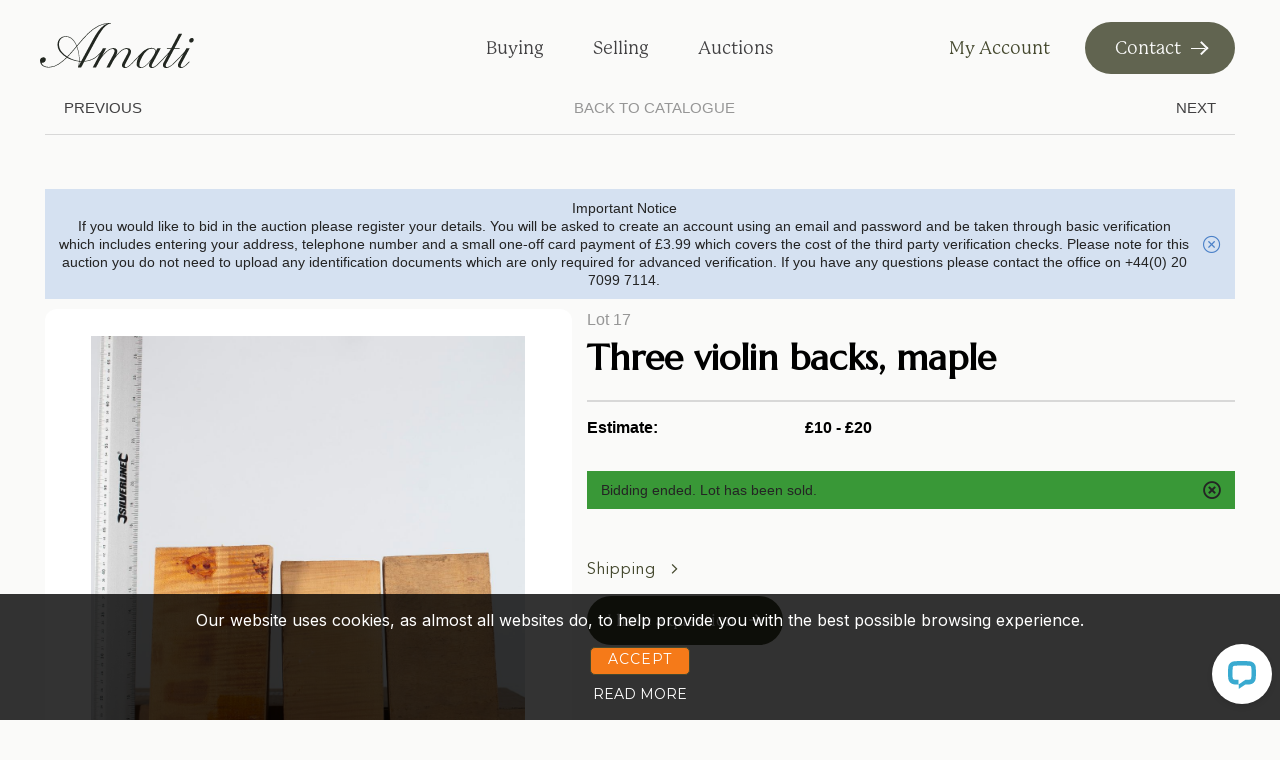

--- FILE ---
content_type: text/html; charset=utf-8
request_url: https://app.amati.com/en/auction/1083-the-makers-sale-24th-november/17-three-violin-backs-maple?page=1&listView=1
body_size: 7106
content:
<!DOCTYPE html>
<html lang="en">
<head>
	<!-- Google Tag Manager -->
	<script>(function(w,d,s,l,i){w[l]=w[l]||[];w[l].push({'gtm.start':
		new Date().getTime(),event:'gtm.js'});var f=d.getElementsByTagName(s)[0],
		j=d.createElement(s),dl=l!='dataLayer'?'&l='+l:'';j.async=true;j.src=
		'https://www.googletagmanager.com/gtm.js?id='+i+dl;f.parentNode.insertBefore(j,f);
		})(window,document,'script','dataLayer','GTM-57CZP9F');</script>
	<!-- End Google Tag Manager -->
	<meta charset="utf-8">
	<meta name="viewport" content="width=device-width, initial-scale=1">
	<meta http-equiv="content-language" content="en">

	<meta name="keywords" content="Lot: 17">
	<meta name="description" content="View more auction information about Lot: 17 from The Makers' Sale - 24th November.">

	<meta name="author" content="Snoofa.com">
	<meta name="copyright" content="Snoofa &copy; 2026. All rights reserved.">
	<!--[if lte IE 10]>
		<meta http-equiv="refresh" content="0; url=&quot;&quot;">
	<![endif]-->
	<meta name="google-site-verification" content="5OGaJ5XNnmotlq9GArFE4b_SGW6T7tS6MT7L8Fqbcjo">
	<meta property="og:description" content="View more auction information about Lot: 17 from The Makers' Sale - 24th November.">

	<title id="snippet--pageTitle">Auction: Lot: 17</title>
	<link rel="canonical" href="https://app.amati.com/en/auction/1083-the-makers-sale-24th-november/17-three-violin-backs-maple">
	<link rel="alternate" hreflang="x-default" href="https://app.amati.com/en/auction/1083-the-makers-sale-24th-november/17-three-violin-backs-maple">

	<!-- Google Tag Manager -->
	<script>(function(w,d,s,l,i){w[l]=w[l]||[];w[l].push({'gtm.start':
		new Date().getTime(),event:'gtm.js'});var f=d.getElementsByTagName(s)[0],
		j=d.createElement(s),dl=l!='dataLayer'?'&l='+l:'';j.async=true;j.src=
		'https://www.googletagmanager.com/gtm.js?id='+i+dl;f.parentNode.insertBefore(j,f);
		})(window,document,'script','dataLayer',"GTM-NCJPQ5G");</script>
	<!-- End Google Tag Manager -->

	<link rel="icon" type="image/png" href="https://scc.snoofa.com/image/snoofa-tenant-amati/setting%2Ffavicon%2F87nfxlaptc6xrzbe28rv6756fa8501778639765209.png?w=32&amp;q=80&amp;ext=png&amp;v=1">
	<link rel="apple-touch-icon" sizes="180x180" href="https://scc.snoofa.com/image/snoofa-tenant-amati/setting%2Ffavicon%2F87nfxlaptc6xrzbe28rv6756fa8501778639765209.png?w=180&amp;q=80&amp;ext=png&amp;v=1">
	<link rel="icon" type="image/png" sizes="96x96" href="https://scc.snoofa.com/image/snoofa-tenant-amati/setting%2Ffavicon%2F87nfxlaptc6xrzbe28rv6756fa8501778639765209.png?w=96&amp;q=80&amp;ext=png&amp;v=1">
	<link rel="icon" type="image/png" sizes="32x32" href="https://scc.snoofa.com/image/snoofa-tenant-amati/setting%2Ffavicon%2F87nfxlaptc6xrzbe28rv6756fa8501778639765209.png?w=32&amp;q=80&amp;ext=png&amp;v=1">
	<link rel="icon" type="image/png" sizes="16x16" href="https://scc.snoofa.com/image/snoofa-tenant-amati/setting%2Ffavicon%2F87nfxlaptc6xrzbe28rv6756fa8501778639765209.png?w=16&amp;q=80&amp;ext=png&amp;v=1">
	<link rel="manifest" href="/manifest.json">
	<link rel="mask-icon" href="/safari-pinned-tab.svg" color="#1a2a49">
	<meta name="apple-mobile-web-app-title" content="Amati">
	<meta name="application-name" content="Amati">
	<meta name="theme-color" content="#1a2a49">

	<link type="text/css" rel="stylesheet" href="https://cdnjs.cloudflare.com/ajax/libs/normalize/7.0.0/normalize.min.css">
	<link type="text/css" rel="stylesheet" href="https://cdnjs.cloudflare.com/ajax/libs/animate.css/3.5.2/animate.min.css">
	<link href="https://fonts.googleapis.com/css?family=Montserrat:300,400" rel="stylesheet">
	<link type="text/css" rel="stylesheet" href="/cdn/web/css/stylesheet.4b98710e.css">
	<link rel="stylesheet" href="/cdn/general/css/stylesheet.4b98710e.css">
	<link rel="stylesheet" href="https://unpkg.com/red5pro-webrtc-sdk@9.1.2/red5pro-media.css">
	<style type="text/css">@import url('https://fonts.googleapis.com/css2?family=Marcellus&display=swap');

:root {
    --color-primary: #44482E !important;
    --color-text-primary: #ffffff !important;
    --color-secondary: #BB6E33 !important;
    --color-text-secondary: #ffffff !important;
}

.section.bg-cream {
    color: var(--color-text-secondary) !important;
    background: var(--color-secondary) !important;
}

.section.bg-cream h2,
.section.bg-cream h3,
.section.bg-cream p {
    color: var(--color-text-secondary) !important;
}

.slide__title {
    color: var(--color-primary) !important;
}

.slick-dots li button:before {
    background-color: var(--color-primary) !important;
}

.section.bg-cream .button--blue {
    background-color: var(--color-primary) !important;
    color: var(--color-text-primary) !important;
    border: 1px solid var(--color-primary) !important;
    border-radius: 27px !important;
}

.section.bg-cream .button--blue:hover {
    background-color: var(--color-text-primary) !important;
    color: var(--color-primary) !important;
    border-color: var(--color-primary) !important;
}

.section.bg-cream .button--blue .button__icon:before {
    background: #fff !important;
}

.section.bg-cream .button--blue .button__icon{
    color: var(--color-primary)!important;
}

header .notification {
    margin-bottom: -80px;
    margin-top: 80px;
}

html,
body {
    font-family: "HelveticaNeue-Light", "Helvetica Neue Light", "Helvetica Neue", Helvetica, Arial, "Lucida Grande", sans-serif !important;
}

h1, h2, h3, h4, h5, h6 {
    font-family: "Marcellus", serif !important;
}

.catalogue-lot__highlight-current_bid {
    color: #2d7741;
}

.layout-toggle a.active,
.layout-toggle a:hover,
.btn-filters,
.ui-slider-range.ui-corner-all.ui-widget-header {
    background-color: #1c2442 !important;
    color: #fff !important;
}

.link,
.notification a,
.pagination__page-step a,
.pagination__page-step.active a  {
    color: #1c2442 !important;
}

.btn {
    padding: 15px 20px !important;
    border: 1px solid #1c2442 !important;
    color: #1c2442 !important;
    background: transparent !important;
    font-size: 12px !important;
    line-height: normal !important;
    min-width: 170px;
    text-transform: uppercase;
    transition: all 0.25s ease-in-out !important;
}

.btn:hover {
    background: #1c2442 !important;
    color: #fff !important;
}

header {
    border-top: 0 !important;
    border-bottom: 0 !important;
    background: none !important;
    height: auto !important;
    position: relative !important;
}

header + * {
    margin-top: 80px !important;
}

footer {
    padding-top: 30px;
    padding-bottom: 30px;
    background: #fff !important;
}
@media (min-width: 768px) {
    footer {
        padding-top: 50px;
        padding-bottom: 50px; } }

footer .container {
    width: 1320px !important;
}

@media (max-width: 1340px) {
    footer .container { width: 1080px !important;}
}

@media (max-width: 1200px) {
    footer .container {  width: 960px !important;}
}

@media (max-width: 991px) {
    footer .container {  width: 100% !important;}
}
.footer__container {
    display: flex;
    justify-content: flex-start;
    align-items: flex-start;
    flex-wrap: wrap; }
@media (min-width: 768px) {
    .footer__container {
        justify-content: space-between; } }
@media (min-width: 992px) {
    .footer__container {
        flex-wrap: nowrap; } }

.footer__item {
    color: #1c2442;
    width: 100%;
    margin-bottom: 30px; }
@media (min-width: 768px) {
    .footer__item {
        width: auto; } }
@media (min-width: 992px) {
    .footer__item {
        width: auto; } }
.footer__item:nth-of-type(2) {
    order: -1; }
@media (min-width: 992px) {
    .footer__item:nth-of-type(2) {
        order: 0; } }
.footer__item:nth-of-type(3) {
    width: 100%; }
@media (min-width: 992px) {
    .footer__item:nth-of-type(3) {
        width: auto; } }
.footer__item.signup-wrapper {
    display: flex;
    align-items: stretch;
    gap: 20px;
    flex-wrap: wrap;
    max-width: 275px; }
@media (min-width: 1200px) {
    .footer__item.signup-wrapper {
        max-width: none; } }
@media (max-width: 767.98px) {
    .footer__item.signup-wrapper {
        max-width: none; } }
.footer__item.signup-wrapper .footer__item--signup-note {
    width: 100%;
    max-width: 275px;
    align-self: end; }
.footer__item.signup-wrapper .footer__item--signup-note p {
    line-height: 18px;}
@media (min-width: 1200px) {
    .footer__item.signup-wrapper .footer__item--signup-note {
        width: 150px; } }
.footer__item.signup-wrapper .footer__item--signup-note p {
    font-size: 10px;
    margin-bottom: 0; }
.footer__item a {
    color: #1c2442;
    text-decoration: none;
    font-size: 16px;
    line-height: 16px;}
.footer__item a:hover {
    text-decoration: underline; }
.footer__item--contacts {
    display: flex;
    justify-content: flex-start;
    align-items: flex-start;
    flex-wrap: wrap;
    font-size: 12px;
    line-height: 16px; }
@media (min-width: 992px) {
    .footer__item--contacts {
        flex-wrap: nowrap;
        margin-top: 5px; } }
.footer__item--contacts ul li {
    margin-bottom: 5px; }
.footer__item--contacts ul li:last-of-type {
    margin-bottom: 0; }
.footer__item--contacts--heading {
    margin-bottom: 15px;
    font-size: 12px;
    text-transform: uppercase;
    letter-spacing: 0.1em; }
.footer__item--contacts--address {
    margin-right: auto;
    white-space: nowrap; }
@media (min-width: 576px) {
    .footer__item--contacts--address {
        margin-right: 30%; } }
@media (min-width: 768px) {
    .footer__item--contacts--address {
        margin-right: 80px; } }
@media (min-width: 992px) {
    .footer__item--contacts--address {
        margin-right: 30px; } }
@media (min-width: 1200px) {
    .footer__item--contacts--address {
        margin-right: 30%; } }
.footer__item--signup--heading {
    font-size: 25px;
    font-family: "Marcellus", serif;
    margin-bottom: 30px; }
.footer__item--signup--btn {
    display: block;
    font-size: 10px;
    text-transform: uppercase;
    width: 100%;
    max-width: 350px;
    padding: 10px 0;
    border: 1px solid transparent;
    border-bottom: 1px solid #1c2442;
    color: #1c2442;
    transition: all 0.3s ease-in-out; }
.footer__item--signup--btn:hover {
    background-color: #1c2442;
    color: #ffffff;
    border-color: #1c2442;
    padding-left: 15px;
    padding-right: 15px;
    text-decoration: none !important; }
.footer__item--copyright--image {
    margin-top: 30px;
    width: 100%; }
@media (min-width: 992px) {
    .footer__item--copyright--image {
        text-align: right; } }
.footer__item--copyright--image img {
    max-width: 90px;
    height: auto; }
.footer__item--copyright--text {
    font-size: 12px;
    letter-spacing: 0.16em;
    text-transform: uppercase;
    margin-bottom: 15px;
    color: #939598; }
@media (min-width: 992px) {
    .footer__item--copyright--text {
        text-align: right; } }
.footer__item--copyright--menu {
    font-size: 10px; }
.footer__item--copyright--menu ul {
    display: flex;
    justify-content: flex-start;
    align-items: center;
    flex-wrap: wrap; }
@media (min-width: 992px) {
    .footer__item--copyright--menu ul {
        justify-content: flex-end; } }
.footer__item--copyright--menu ul li {
    padding-left: 15px;
    padding-right: 15px;
    position: relative; }
.footer__item--copyright--menu ul li::before {
    content: '';
    display: block;
    width: 1px;
    height: 100%;
    background-color: #1c2442;
    position: absolute;
    top: 0;
    right: 0; }
.footer__item--copyright--menu ul li:first-of-type {
    padding-left: 0; }
@media (min-width: 992px) {
    .footer__item--copyright--menu ul li:first-of-type {
        padding-left: 15px; } }
.footer__item--copyright--menu ul li:last-of-type {
    padding-right: 15px; }
@media (min-width: 992px) {
    .footer__item--copyright--menu ul li:last-of-type {
        padding-right: 0; } }
.footer__item--copyright--menu ul li:last-of-type::before {
    display: none; }
.footer__item--copyright--menu ul li a {
    display: block;
    color: #1c2442;
    text-transform: uppercase;
    text-decoration: none;
    font-size: 10px;}
.footer__item--copyright--menu ul li a:hover {
    color: #1c2442;
    text-decoration: underline; }
footer address {
    font-style: normal;
}

.amati-newsletter-wrapper.blue {
    margin-bottom: 0;
}

@media (max-width: 991px) {
    footer .container {
        padding: 0 30px;}}

@media only screen and (max-width: 850px) {
    footer {
        text-align: left !important;
    }}

.bg-blue-light {
    background: #1c2442;
}

.button--blue {
    background: #1c2442;
    border: 1px solid #1c2442;
    transition: all .2s ease-in-out;
}

.button--blue:hover {
    background: #fff;
    color: #1c2442;
}

.button--blue:hover .button__icon:before {
    background: #1c2442;
    transition: all .2s ease-in-out;
}

.button--blue:hover .button__icon {
    color: #fff;
    transition: all .2s ease-in-out;
}

.button--blue .button__icon:before {
    background: #fff;
}

.button--blue .button__icon {
    color: #1c2442;
}

.button--blue .button__box:last-child,
.button--blue .button__bg {
    display: none;
}


.button--white {
    background: #fff;
    border: 1px solid #1c2442;
    transition: all .2s ease-in-out;
    border-radius: 0;
}

.button--white:hover {
    background: #1c2442;
    color: #fff;
    border-color: #fff;
}

.button--white:hover .button__icon:before {
    background: #fff;
    transition: all .2s ease-in-out;
}

.button--white:hover .button__icon {
    color: #1c2442;
    transition: all .2s ease-in-out;
}

.button--white .button__icon:before {
    background: #1c2442;
}

.button--white .button__icon {
    color: #fff;
}

.button--white .button__box:last-child,
.button--white .button__bg {
    display: none;
}

.title--blue {
    color: #1c2442;
}

.day-calendar__month {
    background: #1c2442;
}

.bg-cream {
    background: #f8f8f8;
}

.search-box {
    border-radius: 0;
}

.book-appointment {
    width: 100%;
}

.book-appointment > form > .row > .col-sm-6:first-child {
    padding-right: 2rem;
}

.book-appointment > form > .row > .col-sm-6:last-child {
    padding-left: 2rem;
}

.book-appointment .link-inline {
    display: inline-block;
    color: var(--color-secondary) !important;
    font-size: 14px;
    margin-bottom:10px;
}

.book-appointment input.button {
    border-radius: 27px !important;
    border: 0;
    transition: all 0.2s ease-in-out;
}

.book-appointment .btn {
    border-radius: 23px !important;
}

.book-appointment input.button:hover {
    background: #fff;
    color: #1c2442;
}

.book-appointment .btn {
    font-family: Montserrat,sans-serif;
    text-decoration: none;
}

.fc-bluel {
    color: #1c2442;
}

.slide__title {
    color: #1c2442;
    margin-bottom: 30px;
}

.quote--bl {
    display: none;
}

.slick-dots li button:before {
    background: #1c2442;
    opacity: 0.5;
}

.slick-dots li.slick-active button:before {
    opacity: 1;
    background: #1c2442;
}

.catalogue__filter {
    z-index: 1001;
}

@media screen and (max-width: 764px) {
    .catalogue__subtitle .catalogue__end-date.with-separator {
        display: block;
    }
}

.fc-white-paragraph p {
    font-size: 24px;
}

.section-image--bg-overlay:before {
    display: none;
}

.section-image--bg-overlay .title--white,
.section-image--bg-overlay .fc-white-paragraph {
    text-shadow: 0 0 15px #000;
}

.valuation-region__cover div:before {
    background: none;
}

.valuation-region__form-bottom {
    display: none;
}

p.valuation-region__footer > a:nth-child(1) {
    font-size: 0;
}

p.valuation-region__footer > a:nth-child(1):after {
    content: 'amati.com';
    font-size: initial;
}

.menu-amati>li {
    list-style-type: none;
}

ul {
    list-style-type: none;
}

.valuation-region__cover div {
    opacity: 0.7;
}

.valuation-region__cover {
    background: #000;
}

.lot__content .lot__options .lot__head {
    justify-content: left;
    align-items: center;
}

.lot__content .lot__options .lot__head .info-icons {
    margin-left: 20px;
}
</style>


	<script type="module" src="https://cdn.snoofa.com/tenants/amati/customization/header.js"></script>
	<script type="module" src="https://cdn.snoofa.com/tenants/amati/customization/footer.js"></script>
	<link rel="stylesheet" type="text/css" href="https://cdn.snoofa.com/tenants/amati/customization/style.css">



</head>
<body>
<!-- Google Tag Manager (noscript) -->
<noscript><iframe src="https://www.googletagmanager.com/ns.html?id=GTM-57CZP9F"
				  height="0" width="0" style="display:none;visibility:hidden"></iframe></noscript>
<!-- End Google Tag Manager (noscript) -->
	<!-- Google Tag Manager -->
	<script>(function(w,d,s,l,i){w[l]=w[l]||[];w[l].push({'gtm.start':
		new Date().getTime(),event:'gtm.js'});var f=d.getElementsByTagName(s)[0],
		j=d.createElement(s),dl=l!='dataLayer'?'&l='+l:'';j.async=true;j.src=
		'https://www.googletagmanager.com/gtm.js?id='+i+dl;f.parentNode.insertBefore(j,f);
		})(window,document,'script','dataLayer',"GTM-NCJPQ5G");</script>
	<!-- End Google Tag Manager -->

<header>
















				<tenant-header logo="https://storage.googleapis.com/snoofa-tenant-amati/setting/logo/g66bj6g1atzxlpflitne6756fa84058ec240385359.png"  base-url="https://amati.com/" snoofa-url="/en"></tenant-header>


<div id="snippet--flashes"></div>




</header>







<div id="app">
<div class="container lot" data-auction-category="affordable" data-auction-name="1083" data-lot-number="17">

<div id="snippet--lot-progress"></div>



		<div class="lot__navigation">
	<div class="lot__back" id="snippet--previousLotLink">
<i class="fc-grayl fal fa-angle-left fa-3x"></i>Previous	</div>
	<div>
		<a href="/en/auction/1083-the-makers-sale-24th-november">
			<span class="fc-grayl tt-uppercase">Back to catalogue</span>
		</a>
	</div>
	<div class="lot__next" id="snippet--nextLotLink">
Next<i class="fc-grayl fal fa-angle-right fa-3x"></i>	</div>
</div>



	<div class="notification notification--info ta-center" data-alert data-alert-cookie="notification" data-expire="2021-11-24T21:00:00+00:00">
		<i class="fal fa-times-circle close" data-hide-alert></i>
		<span class="blued">Important Notice</span><br>
		<span class="blued">If you would like to bid in the auction please register your details. You will be asked to create an account using an email and password and be taken through basic verification which includes entering your address, telephone number and a small one-off card payment of £3.99 which covers the cost of the third party verification checks. Please note for this auction you do not need to upload any identification documents which are only required for advanced verification. If you have any questions please contact the office on +44(0) 20 7099 7114.</span>
	</div>

	<div class="lot__content">
		<div class="lot__photo" id="snippet--lotGallery">
			<div class="lot-photo">
	<a data-trigger="fancybox-thumbs-gallery" href="https://scc.snoofa.com/image/snoofa-tenant-amati/item%2F7539-25_spin%2Fzoom%2FIMG_01.jpg?max=1&q=80&ext=webp&v=1">
		
<img src="https://scc.snoofa.com/image/snoofa-tenant-amati/item%2F7539-25_spin%2Fzoom%2FIMG_01.jpg" sizes="(min-width: 1401px) 900px, (min-width: 1232px) 75vw, 150vw" srcset="https://scc.snoofa.com/image/snoofa-tenant-amati/item%2F7539-25_spin%2Fzoom%2FIMG_01.jpg?w=16&q=80&ext=webp&v=1 16w, https://scc.snoofa.com/image/snoofa-tenant-amati/item%2F7539-25_spin%2Fzoom%2FIMG_01.jpg?w=32&q=80&ext=webp&v=1 32w, https://scc.snoofa.com/image/snoofa-tenant-amati/item%2F7539-25_spin%2Fzoom%2FIMG_01.jpg?w=48&q=80&ext=webp&v=1 48w, https://scc.snoofa.com/image/snoofa-tenant-amati/item%2F7539-25_spin%2Fzoom%2FIMG_01.jpg?w=64&q=80&ext=webp&v=1 64w, https://scc.snoofa.com/image/snoofa-tenant-amati/item%2F7539-25_spin%2Fzoom%2FIMG_01.jpg?w=96&q=80&ext=webp&v=1 96w, https://scc.snoofa.com/image/snoofa-tenant-amati/item%2F7539-25_spin%2Fzoom%2FIMG_01.jpg?w=128&q=80&ext=webp&v=1 128w, https://scc.snoofa.com/image/snoofa-tenant-amati/item%2F7539-25_spin%2Fzoom%2FIMG_01.jpg?w=256&q=80&ext=webp&v=1 256w, https://scc.snoofa.com/image/snoofa-tenant-amati/item%2F7539-25_spin%2Fzoom%2FIMG_01.jpg?w=384&q=80&ext=webp&v=1 384w, https://scc.snoofa.com/image/snoofa-tenant-amati/item%2F7539-25_spin%2Fzoom%2FIMG_01.jpg?w=640&q=80&ext=webp&v=1 640w, https://scc.snoofa.com/image/snoofa-tenant-amati/item%2F7539-25_spin%2Fzoom%2FIMG_01.jpg?w=750&q=80&ext=webp&v=1 750w, https://scc.snoofa.com/image/snoofa-tenant-amati/item%2F7539-25_spin%2Fzoom%2FIMG_01.jpg?w=828&q=80&ext=webp&v=1 828w, https://scc.snoofa.com/image/snoofa-tenant-amati/item%2F7539-25_spin%2Fzoom%2FIMG_01.jpg?w=1080&q=80&ext=webp&v=1 1080w, https://scc.snoofa.com/image/snoofa-tenant-amati/item%2F7539-25_spin%2Fzoom%2FIMG_01.jpg?w=1200&q=80&ext=webp&v=1 1200w, https://scc.snoofa.com/image/snoofa-tenant-amati/item%2F7539-25_spin%2Fzoom%2FIMG_01.jpg?w=1920&q=80&ext=webp&v=1 1920w, https://scc.snoofa.com/image/snoofa-tenant-amati/item%2F7539-25_spin%2Fzoom%2FIMG_01.jpg?w=2048&q=80&ext=webp&v=1 2048w, https://scc.snoofa.com/image/snoofa-tenant-amati/item%2F7539-25_spin%2Fzoom%2FIMG_01.jpg?w=3840&q=80&ext=webp&v=1 3840w">

	</a>
</div>


<div id="lot_gallery" class="lot_gallery">
		<a data-fancybox="thumbs" href="https://scc.snoofa.com/image/snoofa-tenant-amati/item%2F7539-25_spin%2Fzoom%2FIMG_01.jpg?max=1&q=80&ext=webp&v=1">
			
<img src="https://scc.snoofa.com/image/snoofa-tenant-amati/item%2F7539-25_spin%2Fzoom%2FIMG_01.jpg" sizes="300px" srcset="https://scc.snoofa.com/image/snoofa-tenant-amati/item%2F7539-25_spin%2Fzoom%2FIMG_01.jpg?w=16&q=80&ext=webp&v=1 16w, https://scc.snoofa.com/image/snoofa-tenant-amati/item%2F7539-25_spin%2Fzoom%2FIMG_01.jpg?w=32&q=80&ext=webp&v=1 32w, https://scc.snoofa.com/image/snoofa-tenant-amati/item%2F7539-25_spin%2Fzoom%2FIMG_01.jpg?w=48&q=80&ext=webp&v=1 48w, https://scc.snoofa.com/image/snoofa-tenant-amati/item%2F7539-25_spin%2Fzoom%2FIMG_01.jpg?w=64&q=80&ext=webp&v=1 64w, https://scc.snoofa.com/image/snoofa-tenant-amati/item%2F7539-25_spin%2Fzoom%2FIMG_01.jpg?w=96&q=80&ext=webp&v=1 96w, https://scc.snoofa.com/image/snoofa-tenant-amati/item%2F7539-25_spin%2Fzoom%2FIMG_01.jpg?w=128&q=80&ext=webp&v=1 128w, https://scc.snoofa.com/image/snoofa-tenant-amati/item%2F7539-25_spin%2Fzoom%2FIMG_01.jpg?w=256&q=80&ext=webp&v=1 256w, https://scc.snoofa.com/image/snoofa-tenant-amati/item%2F7539-25_spin%2Fzoom%2FIMG_01.jpg?w=384&q=80&ext=webp&v=1 384w, https://scc.snoofa.com/image/snoofa-tenant-amati/item%2F7539-25_spin%2Fzoom%2FIMG_01.jpg?w=640&q=80&ext=webp&v=1 640w, https://scc.snoofa.com/image/snoofa-tenant-amati/item%2F7539-25_spin%2Fzoom%2FIMG_01.jpg?w=750&q=80&ext=webp&v=1 750w, https://scc.snoofa.com/image/snoofa-tenant-amati/item%2F7539-25_spin%2Fzoom%2FIMG_01.jpg?w=828&q=80&ext=webp&v=1 828w, https://scc.snoofa.com/image/snoofa-tenant-amati/item%2F7539-25_spin%2Fzoom%2FIMG_01.jpg?w=1080&q=80&ext=webp&v=1 1080w, https://scc.snoofa.com/image/snoofa-tenant-amati/item%2F7539-25_spin%2Fzoom%2FIMG_01.jpg?w=1200&q=80&ext=webp&v=1 1200w, https://scc.snoofa.com/image/snoofa-tenant-amati/item%2F7539-25_spin%2Fzoom%2FIMG_01.jpg?w=1920&q=80&ext=webp&v=1 1920w, https://scc.snoofa.com/image/snoofa-tenant-amati/item%2F7539-25_spin%2Fzoom%2FIMG_01.jpg?w=2048&q=80&ext=webp&v=1 2048w, https://scc.snoofa.com/image/snoofa-tenant-amati/item%2F7539-25_spin%2Fzoom%2FIMG_01.jpg?w=3840&q=80&ext=webp&v=1 3840w">

		</a>

</div>
		</div>

		<div class="lot__options">
<div id="snippet--lotOptions">	<div class="lot__head">
				<span class="fc-grayl count">
					Lot 17
				</span>
<div class="info-icons">
</div>
	</div>

	<div class="lot__title">
		<h1>Three violin backs, maple</h1>
	</div>
	<div class="lot__subtitle">
		<p></p>
	</div>

	<table class="lot__data">




		<tr>
			<td>Estimate:</td>
			<td>
				£10 - £20
			</td>
		</tr>








		<tr id="snippet--yourBidSnippet">
					</tr>
	</table>
</div>

	<div class="notification notification--success" data-alert>
		Bidding ended. Lot has been sold.
		<i class="far fa-times-circle" data-hide-alert></i>
	</div>


			<div class="lot__desc mb-10" id="snippet--lotDescription">
				
				<div id="lotDesc" class="open">
					
				</div>
			</div>

			<div class="row">
				<div class="col-xs-12 col-sm-6" id="snippet--lotLinks">
					
	<div class="lot__links">
		<a href="#" class="link" data-fancybox data-src="#shipping">
			Shipping <i class="fal fa-angle-right"></i>
		</a>


		<a href="#" class="btn btn--orange btn--next" onclick='LC_API.open_chat_window(); return false;'>
			I have a question
		</a>
	</div>
				</div>
				<div class="col-xs-12 col-sm-6">
				</div>
			</div>

<div id="snippet--lotSpecialist"></div>
		</div>
	</div>
</div>


<div id="snippet--lotModals">



<div id="shipping" class="container d-none">
	<br><br>
<h3>Standard Shipping Rates</h3>
<table class="table">
	<thead>
	<tr>
		<th>Type</th>
		<th>Zone 1</th>
		<th>Zone 2</th>
		<th>Zone 3</th>
		<th>Zone 4</th>
	</tr>
	</thead>
	<tbody>
	<tr>
		<td>Single Violin</td>
			<td>
					£55
			</td>
			<td>
					£76
			</td>
			<td>
					£104
			</td>
			<td>
					£145
			</td>
	</tr>
	<tr>
		<td>Double Violin</td>
			<td>
					£62
			</td>
			<td>
					£88
			</td>
			<td>
					£144
			</td>
			<td>
					£216
			</td>
	</tr>
	<tr>
		<td>Triple Violin</td>
			<td>
					£81
			</td>
			<td>
					£109
			</td>
			<td>
					£183
			</td>
			<td>
					£249
			</td>
	</tr>
	<tr>
		<td>Quadruple Violin</td>
			<td>
					£93
			</td>
			<td>
					£132
			</td>
			<td>
					£243
			</td>
			<td>
					£308
			</td>
	</tr>
	<tr>
		<td>Quintuple Violin</td>
			<td>
					£116
			</td>
			<td>
					£157
			</td>
			<td>
					£300
			</td>
			<td>
					£383
			</td>
	</tr>
	<tr>
		<td>Small Box</td>
			<td>
					Bespoke
			</td>
			<td>
					Bespoke
			</td>
			<td>
					Bespoke
			</td>
			<td>
					Bespoke
			</td>
	</tr>
	<tr>
		<td>Medium Box</td>
			<td>
					Bespoke
			</td>
			<td>
					Bespoke
			</td>
			<td>
					Bespoke
			</td>
			<td>
					Bespoke
			</td>
	</tr>
	<tr>
		<td>Large Box</td>
			<td>
					Bespoke
			</td>
			<td>
					Bespoke
			</td>
			<td>
					Bespoke
			</td>
			<td>
					Bespoke
			</td>
	</tr>
	<tr>
		<td>Cello Box</td>
			<td>
					Bespoke
			</td>
			<td>
					Bespoke
			</td>
			<td>
					Bespoke
			</td>
			<td>
					Bespoke
			</td>
	</tr>
	<tr>
		<td>Bow</td>
			<td>
					£55
			</td>
			<td>
					£76
			</td>
			<td>
					£104
			</td>
			<td>
					£145
			</td>
	</tr>
	</tbody>
</table>
<br><br>
<h3>Priority Shipping Rates</h3>
<table class="table">
	<thead>
	<tr>
		<th>Type</th>
		<th>Zone 1</th>
		<th>Zone 2</th>
		<th>Zone 3</th>
		<th>Zone 4</th>
	</tr>
	</thead>
	<tbody>
	<tr>
		<td>Single Violin</td>
			<td>
					£70
			</td>
			<td>
					£94
			</td>
			<td>
					£134
			</td>
			<td>
					£188
			</td>
	</tr>
	<tr>
		<td>Double Violin</td>
			<td>
					£80
			</td>
			<td>
					£114
			</td>
			<td>
					£187
			</td>
			<td>
					£280
			</td>
	</tr>
	<tr>
		<td>Triple Violin</td>
			<td>
					£105
			</td>
			<td>
					£142
			</td>
			<td>
					£237
			</td>
			<td>
					£323
			</td>
	</tr>
	<tr>
		<td>Quadruple Violin</td>
			<td>
					£111
			</td>
			<td>
					£171
			</td>
			<td>
					£315
			</td>
			<td>
					£399
			</td>
	</tr>
	<tr>
		<td>Quintuple Violin</td>
			<td>
					£150
			</td>
			<td>
					£205
			</td>
			<td>
					£389
			</td>
			<td>
					£498
			</td>
	</tr>
	<tr>
		<td>Small Box</td>
			<td>
					Bespoke
			</td>
			<td>
					Bespoke
			</td>
			<td>
					Bespoke
			</td>
			<td>
					Bespoke
			</td>
	</tr>
	<tr>
		<td>Medium Box</td>
			<td>
					Bespoke
			</td>
			<td>
					Bespoke
			</td>
			<td>
					Bespoke
			</td>
			<td>
					Bespoke
			</td>
	</tr>
	<tr>
		<td>Large Box</td>
			<td>
					Bespoke
			</td>
			<td>
					Bespoke
			</td>
			<td>
					Bespoke
			</td>
			<td>
					Bespoke
			</td>
	</tr>
	<tr>
		<td>Cello Box</td>
			<td>
					Bespoke
			</td>
			<td>
					Bespoke
			</td>
			<td>
					Bespoke
			</td>
			<td>
					Bespoke
			</td>
	</tr>
	<tr>
		<td>Bow</td>
			<td>
					£70
			</td>
			<td>
					£94
			</td>
			<td>
					£134
			</td>
			<td>
					£188
			</td>
	</tr>
	</tbody>
</table>




</div>


</div>
</div>


	<tenant-footer logo="/cdn/setting/logo/g66bj6g1atzxlpflitne6756fa84058ec240385359.png"  base-url="https://amati.com/" snoofa-url="/en" contact-email="info@amati.com"></tenant-footer>

<div class="eu-cookies">
	<p class="fc-white">
		Our website uses cookies, as almost all websites do, to help provide you with the best possible browsing experience. 
	</p>
	<a class="button button--blue">Accept</a>
	<a class="tt-uppercase" href="https://www.google.com/policies/technologies/cookies/" target="_blank">Read more</a>
</div>
<noscript> <style>.eu-cookies { display: none } </style> </noscript>


<script>
	const WS_URL = "wss://snoofa-messaging-ws-prod-london-5ugwdgdbmq-nw.a.run.app";
	const DTZP_IS_INITIALIZED = false;
	const DTZP_TIMEZONE = null;
</script>
<script src="/cdn/web/js/common.4b98710e.min.js"></script>



	<script>
		function showDescription() {
			const desc = document.getElementById("lotDesc");

			desc.classList.toggle("open");

			document.getElementById("showDesc").innerText = desc.classList.contains("open")?"Show less":"Read more";

			return false;
		}
	</script>



<script type="text/javascript">
	window.__lc = window.__lc || {};
	window.__lc.license = "9831460";
	(function() {
		var lc = document.createElement('script');
		lc.type = 'text/javascript'; lc.async = true;
		lc.src = ('https:' == document.location.protocol ? 'https://' : 'http://') + 'cdn.livechatinc.com/tracking.js';
		var s = document.getElementsByTagName('script')[0]; s.parentNode.insertBefore(lc, s);
	})();
</script>



</body>
</html>


--- FILE ---
content_type: text/html; charset=utf-8
request_url: https://app.amati.com/en/auction/1083-the-makers-sale-24th-november/17-three-violin-backs-maple?page=1&listView=1
body_size: 6816
content:
<!DOCTYPE html>
<html lang="en">
<head>
	<!-- Google Tag Manager -->
	<script>(function(w,d,s,l,i){w[l]=w[l]||[];w[l].push({'gtm.start':
		new Date().getTime(),event:'gtm.js'});var f=d.getElementsByTagName(s)[0],
		j=d.createElement(s),dl=l!='dataLayer'?'&l='+l:'';j.async=true;j.src=
		'https://www.googletagmanager.com/gtm.js?id='+i+dl;f.parentNode.insertBefore(j,f);
		})(window,document,'script','dataLayer','GTM-57CZP9F');</script>
	<!-- End Google Tag Manager -->
	<meta charset="utf-8">
	<meta name="viewport" content="width=device-width, initial-scale=1">
	<meta http-equiv="content-language" content="en">

	<meta name="keywords" content="Lot: 17">
	<meta name="description" content="View more auction information about Lot: 17 from The Makers' Sale - 24th November.">

	<meta name="author" content="Snoofa.com">
	<meta name="copyright" content="Snoofa &copy; 2026. All rights reserved.">
	<!--[if lte IE 10]>
		<meta http-equiv="refresh" content="0; url=&quot;&quot;">
	<![endif]-->
	<meta name="google-site-verification" content="5OGaJ5XNnmotlq9GArFE4b_SGW6T7tS6MT7L8Fqbcjo">
	<meta property="og:description" content="View more auction information about Lot: 17 from The Makers' Sale - 24th November.">

	<title id="snippet--pageTitle">Auction: Lot: 17</title>
	<link rel="canonical" href="https://app.amati.com/en/auction/1083-the-makers-sale-24th-november/17-three-violin-backs-maple">
	<link rel="alternate" hreflang="x-default" href="https://app.amati.com/en/auction/1083-the-makers-sale-24th-november/17-three-violin-backs-maple">

	<!-- Google Tag Manager -->
	<script>(function(w,d,s,l,i){w[l]=w[l]||[];w[l].push({'gtm.start':
		new Date().getTime(),event:'gtm.js'});var f=d.getElementsByTagName(s)[0],
		j=d.createElement(s),dl=l!='dataLayer'?'&l='+l:'';j.async=true;j.src=
		'https://www.googletagmanager.com/gtm.js?id='+i+dl;f.parentNode.insertBefore(j,f);
		})(window,document,'script','dataLayer',"GTM-NCJPQ5G");</script>
	<!-- End Google Tag Manager -->

	<link rel="icon" type="image/png" href="https://scc.snoofa.com/image/snoofa-tenant-amati/setting%2Ffavicon%2F87nfxlaptc6xrzbe28rv6756fa8501778639765209.png?w=32&amp;q=80&amp;ext=png&amp;v=1">
	<link rel="apple-touch-icon" sizes="180x180" href="https://scc.snoofa.com/image/snoofa-tenant-amati/setting%2Ffavicon%2F87nfxlaptc6xrzbe28rv6756fa8501778639765209.png?w=180&amp;q=80&amp;ext=png&amp;v=1">
	<link rel="icon" type="image/png" sizes="96x96" href="https://scc.snoofa.com/image/snoofa-tenant-amati/setting%2Ffavicon%2F87nfxlaptc6xrzbe28rv6756fa8501778639765209.png?w=96&amp;q=80&amp;ext=png&amp;v=1">
	<link rel="icon" type="image/png" sizes="32x32" href="https://scc.snoofa.com/image/snoofa-tenant-amati/setting%2Ffavicon%2F87nfxlaptc6xrzbe28rv6756fa8501778639765209.png?w=32&amp;q=80&amp;ext=png&amp;v=1">
	<link rel="icon" type="image/png" sizes="16x16" href="https://scc.snoofa.com/image/snoofa-tenant-amati/setting%2Ffavicon%2F87nfxlaptc6xrzbe28rv6756fa8501778639765209.png?w=16&amp;q=80&amp;ext=png&amp;v=1">
	<link rel="manifest" href="/manifest.json">
	<link rel="mask-icon" href="/safari-pinned-tab.svg" color="#1a2a49">
	<meta name="apple-mobile-web-app-title" content="Amati">
	<meta name="application-name" content="Amati">
	<meta name="theme-color" content="#1a2a49">

	<link type="text/css" rel="stylesheet" href="https://cdnjs.cloudflare.com/ajax/libs/normalize/7.0.0/normalize.min.css">
	<link type="text/css" rel="stylesheet" href="https://cdnjs.cloudflare.com/ajax/libs/animate.css/3.5.2/animate.min.css">
	<link href="https://fonts.googleapis.com/css?family=Montserrat:300,400" rel="stylesheet">
	<link type="text/css" rel="stylesheet" href="/cdn/web/css/stylesheet.4b98710e.css">
	<link rel="stylesheet" href="/cdn/general/css/stylesheet.4b98710e.css">
	<link rel="stylesheet" href="https://unpkg.com/red5pro-webrtc-sdk@9.1.2/red5pro-media.css">
	<style type="text/css">@import url('https://fonts.googleapis.com/css2?family=Marcellus&display=swap');

:root {
    --color-primary: #44482E !important;
    --color-text-primary: #ffffff !important;
    --color-secondary: #BB6E33 !important;
    --color-text-secondary: #ffffff !important;
}

.section.bg-cream {
    color: var(--color-text-secondary) !important;
    background: var(--color-secondary) !important;
}

.section.bg-cream h2,
.section.bg-cream h3,
.section.bg-cream p {
    color: var(--color-text-secondary) !important;
}

.slide__title {
    color: var(--color-primary) !important;
}

.slick-dots li button:before {
    background-color: var(--color-primary) !important;
}

.section.bg-cream .button--blue {
    background-color: var(--color-primary) !important;
    color: var(--color-text-primary) !important;
    border: 1px solid var(--color-primary) !important;
    border-radius: 27px !important;
}

.section.bg-cream .button--blue:hover {
    background-color: var(--color-text-primary) !important;
    color: var(--color-primary) !important;
    border-color: var(--color-primary) !important;
}

.section.bg-cream .button--blue .button__icon:before {
    background: #fff !important;
}

.section.bg-cream .button--blue .button__icon{
    color: var(--color-primary)!important;
}

header .notification {
    margin-bottom: -80px;
    margin-top: 80px;
}

html,
body {
    font-family: "HelveticaNeue-Light", "Helvetica Neue Light", "Helvetica Neue", Helvetica, Arial, "Lucida Grande", sans-serif !important;
}

h1, h2, h3, h4, h5, h6 {
    font-family: "Marcellus", serif !important;
}

.catalogue-lot__highlight-current_bid {
    color: #2d7741;
}

.layout-toggle a.active,
.layout-toggle a:hover,
.btn-filters,
.ui-slider-range.ui-corner-all.ui-widget-header {
    background-color: #1c2442 !important;
    color: #fff !important;
}

.link,
.notification a,
.pagination__page-step a,
.pagination__page-step.active a  {
    color: #1c2442 !important;
}

.btn {
    padding: 15px 20px !important;
    border: 1px solid #1c2442 !important;
    color: #1c2442 !important;
    background: transparent !important;
    font-size: 12px !important;
    line-height: normal !important;
    min-width: 170px;
    text-transform: uppercase;
    transition: all 0.25s ease-in-out !important;
}

.btn:hover {
    background: #1c2442 !important;
    color: #fff !important;
}

header {
    border-top: 0 !important;
    border-bottom: 0 !important;
    background: none !important;
    height: auto !important;
    position: relative !important;
}

header + * {
    margin-top: 80px !important;
}

footer {
    padding-top: 30px;
    padding-bottom: 30px;
    background: #fff !important;
}
@media (min-width: 768px) {
    footer {
        padding-top: 50px;
        padding-bottom: 50px; } }

footer .container {
    width: 1320px !important;
}

@media (max-width: 1340px) {
    footer .container { width: 1080px !important;}
}

@media (max-width: 1200px) {
    footer .container {  width: 960px !important;}
}

@media (max-width: 991px) {
    footer .container {  width: 100% !important;}
}
.footer__container {
    display: flex;
    justify-content: flex-start;
    align-items: flex-start;
    flex-wrap: wrap; }
@media (min-width: 768px) {
    .footer__container {
        justify-content: space-between; } }
@media (min-width: 992px) {
    .footer__container {
        flex-wrap: nowrap; } }

.footer__item {
    color: #1c2442;
    width: 100%;
    margin-bottom: 30px; }
@media (min-width: 768px) {
    .footer__item {
        width: auto; } }
@media (min-width: 992px) {
    .footer__item {
        width: auto; } }
.footer__item:nth-of-type(2) {
    order: -1; }
@media (min-width: 992px) {
    .footer__item:nth-of-type(2) {
        order: 0; } }
.footer__item:nth-of-type(3) {
    width: 100%; }
@media (min-width: 992px) {
    .footer__item:nth-of-type(3) {
        width: auto; } }
.footer__item.signup-wrapper {
    display: flex;
    align-items: stretch;
    gap: 20px;
    flex-wrap: wrap;
    max-width: 275px; }
@media (min-width: 1200px) {
    .footer__item.signup-wrapper {
        max-width: none; } }
@media (max-width: 767.98px) {
    .footer__item.signup-wrapper {
        max-width: none; } }
.footer__item.signup-wrapper .footer__item--signup-note {
    width: 100%;
    max-width: 275px;
    align-self: end; }
.footer__item.signup-wrapper .footer__item--signup-note p {
    line-height: 18px;}
@media (min-width: 1200px) {
    .footer__item.signup-wrapper .footer__item--signup-note {
        width: 150px; } }
.footer__item.signup-wrapper .footer__item--signup-note p {
    font-size: 10px;
    margin-bottom: 0; }
.footer__item a {
    color: #1c2442;
    text-decoration: none;
    font-size: 16px;
    line-height: 16px;}
.footer__item a:hover {
    text-decoration: underline; }
.footer__item--contacts {
    display: flex;
    justify-content: flex-start;
    align-items: flex-start;
    flex-wrap: wrap;
    font-size: 12px;
    line-height: 16px; }
@media (min-width: 992px) {
    .footer__item--contacts {
        flex-wrap: nowrap;
        margin-top: 5px; } }
.footer__item--contacts ul li {
    margin-bottom: 5px; }
.footer__item--contacts ul li:last-of-type {
    margin-bottom: 0; }
.footer__item--contacts--heading {
    margin-bottom: 15px;
    font-size: 12px;
    text-transform: uppercase;
    letter-spacing: 0.1em; }
.footer__item--contacts--address {
    margin-right: auto;
    white-space: nowrap; }
@media (min-width: 576px) {
    .footer__item--contacts--address {
        margin-right: 30%; } }
@media (min-width: 768px) {
    .footer__item--contacts--address {
        margin-right: 80px; } }
@media (min-width: 992px) {
    .footer__item--contacts--address {
        margin-right: 30px; } }
@media (min-width: 1200px) {
    .footer__item--contacts--address {
        margin-right: 30%; } }
.footer__item--signup--heading {
    font-size: 25px;
    font-family: "Marcellus", serif;
    margin-bottom: 30px; }
.footer__item--signup--btn {
    display: block;
    font-size: 10px;
    text-transform: uppercase;
    width: 100%;
    max-width: 350px;
    padding: 10px 0;
    border: 1px solid transparent;
    border-bottom: 1px solid #1c2442;
    color: #1c2442;
    transition: all 0.3s ease-in-out; }
.footer__item--signup--btn:hover {
    background-color: #1c2442;
    color: #ffffff;
    border-color: #1c2442;
    padding-left: 15px;
    padding-right: 15px;
    text-decoration: none !important; }
.footer__item--copyright--image {
    margin-top: 30px;
    width: 100%; }
@media (min-width: 992px) {
    .footer__item--copyright--image {
        text-align: right; } }
.footer__item--copyright--image img {
    max-width: 90px;
    height: auto; }
.footer__item--copyright--text {
    font-size: 12px;
    letter-spacing: 0.16em;
    text-transform: uppercase;
    margin-bottom: 15px;
    color: #939598; }
@media (min-width: 992px) {
    .footer__item--copyright--text {
        text-align: right; } }
.footer__item--copyright--menu {
    font-size: 10px; }
.footer__item--copyright--menu ul {
    display: flex;
    justify-content: flex-start;
    align-items: center;
    flex-wrap: wrap; }
@media (min-width: 992px) {
    .footer__item--copyright--menu ul {
        justify-content: flex-end; } }
.footer__item--copyright--menu ul li {
    padding-left: 15px;
    padding-right: 15px;
    position: relative; }
.footer__item--copyright--menu ul li::before {
    content: '';
    display: block;
    width: 1px;
    height: 100%;
    background-color: #1c2442;
    position: absolute;
    top: 0;
    right: 0; }
.footer__item--copyright--menu ul li:first-of-type {
    padding-left: 0; }
@media (min-width: 992px) {
    .footer__item--copyright--menu ul li:first-of-type {
        padding-left: 15px; } }
.footer__item--copyright--menu ul li:last-of-type {
    padding-right: 15px; }
@media (min-width: 992px) {
    .footer__item--copyright--menu ul li:last-of-type {
        padding-right: 0; } }
.footer__item--copyright--menu ul li:last-of-type::before {
    display: none; }
.footer__item--copyright--menu ul li a {
    display: block;
    color: #1c2442;
    text-transform: uppercase;
    text-decoration: none;
    font-size: 10px;}
.footer__item--copyright--menu ul li a:hover {
    color: #1c2442;
    text-decoration: underline; }
footer address {
    font-style: normal;
}

.amati-newsletter-wrapper.blue {
    margin-bottom: 0;
}

@media (max-width: 991px) {
    footer .container {
        padding: 0 30px;}}

@media only screen and (max-width: 850px) {
    footer {
        text-align: left !important;
    }}

.bg-blue-light {
    background: #1c2442;
}

.button--blue {
    background: #1c2442;
    border: 1px solid #1c2442;
    transition: all .2s ease-in-out;
}

.button--blue:hover {
    background: #fff;
    color: #1c2442;
}

.button--blue:hover .button__icon:before {
    background: #1c2442;
    transition: all .2s ease-in-out;
}

.button--blue:hover .button__icon {
    color: #fff;
    transition: all .2s ease-in-out;
}

.button--blue .button__icon:before {
    background: #fff;
}

.button--blue .button__icon {
    color: #1c2442;
}

.button--blue .button__box:last-child,
.button--blue .button__bg {
    display: none;
}


.button--white {
    background: #fff;
    border: 1px solid #1c2442;
    transition: all .2s ease-in-out;
    border-radius: 0;
}

.button--white:hover {
    background: #1c2442;
    color: #fff;
    border-color: #fff;
}

.button--white:hover .button__icon:before {
    background: #fff;
    transition: all .2s ease-in-out;
}

.button--white:hover .button__icon {
    color: #1c2442;
    transition: all .2s ease-in-out;
}

.button--white .button__icon:before {
    background: #1c2442;
}

.button--white .button__icon {
    color: #fff;
}

.button--white .button__box:last-child,
.button--white .button__bg {
    display: none;
}

.title--blue {
    color: #1c2442;
}

.day-calendar__month {
    background: #1c2442;
}

.bg-cream {
    background: #f8f8f8;
}

.search-box {
    border-radius: 0;
}

.book-appointment {
    width: 100%;
}

.book-appointment > form > .row > .col-sm-6:first-child {
    padding-right: 2rem;
}

.book-appointment > form > .row > .col-sm-6:last-child {
    padding-left: 2rem;
}

.book-appointment .link-inline {
    display: inline-block;
    color: var(--color-secondary) !important;
    font-size: 14px;
    margin-bottom:10px;
}

.book-appointment input.button {
    border-radius: 27px !important;
    border: 0;
    transition: all 0.2s ease-in-out;
}

.book-appointment .btn {
    border-radius: 23px !important;
}

.book-appointment input.button:hover {
    background: #fff;
    color: #1c2442;
}

.book-appointment .btn {
    font-family: Montserrat,sans-serif;
    text-decoration: none;
}

.fc-bluel {
    color: #1c2442;
}

.slide__title {
    color: #1c2442;
    margin-bottom: 30px;
}

.quote--bl {
    display: none;
}

.slick-dots li button:before {
    background: #1c2442;
    opacity: 0.5;
}

.slick-dots li.slick-active button:before {
    opacity: 1;
    background: #1c2442;
}

.catalogue__filter {
    z-index: 1001;
}

@media screen and (max-width: 764px) {
    .catalogue__subtitle .catalogue__end-date.with-separator {
        display: block;
    }
}

.fc-white-paragraph p {
    font-size: 24px;
}

.section-image--bg-overlay:before {
    display: none;
}

.section-image--bg-overlay .title--white,
.section-image--bg-overlay .fc-white-paragraph {
    text-shadow: 0 0 15px #000;
}

.valuation-region__cover div:before {
    background: none;
}

.valuation-region__form-bottom {
    display: none;
}

p.valuation-region__footer > a:nth-child(1) {
    font-size: 0;
}

p.valuation-region__footer > a:nth-child(1):after {
    content: 'amati.com';
    font-size: initial;
}

.menu-amati>li {
    list-style-type: none;
}

ul {
    list-style-type: none;
}

.valuation-region__cover div {
    opacity: 0.7;
}

.valuation-region__cover {
    background: #000;
}

.lot__content .lot__options .lot__head {
    justify-content: left;
    align-items: center;
}

.lot__content .lot__options .lot__head .info-icons {
    margin-left: 20px;
}
</style>


	<script type="module" src="https://cdn.snoofa.com/tenants/amati/customization/header.js"></script>
	<script type="module" src="https://cdn.snoofa.com/tenants/amati/customization/footer.js"></script>
	<link rel="stylesheet" type="text/css" href="https://cdn.snoofa.com/tenants/amati/customization/style.css">



</head>
<body>
<!-- Google Tag Manager (noscript) -->
<noscript><iframe src="https://www.googletagmanager.com/ns.html?id=GTM-57CZP9F"
				  height="0" width="0" style="display:none;visibility:hidden"></iframe></noscript>
<!-- End Google Tag Manager (noscript) -->
	<!-- Google Tag Manager -->
	<script>(function(w,d,s,l,i){w[l]=w[l]||[];w[l].push({'gtm.start':
		new Date().getTime(),event:'gtm.js'});var f=d.getElementsByTagName(s)[0],
		j=d.createElement(s),dl=l!='dataLayer'?'&l='+l:'';j.async=true;j.src=
		'https://www.googletagmanager.com/gtm.js?id='+i+dl;f.parentNode.insertBefore(j,f);
		})(window,document,'script','dataLayer',"GTM-NCJPQ5G");</script>
	<!-- End Google Tag Manager -->

<header>
















				<tenant-header logo="https://storage.googleapis.com/snoofa-tenant-amati/setting/logo/g66bj6g1atzxlpflitne6756fa84058ec240385359.png"  base-url="https://amati.com/" snoofa-url="/en"></tenant-header>


<div id="snippet--flashes"></div>




</header>







<div id="app">
<div class="container lot" data-auction-category="affordable" data-auction-name="1083" data-lot-number="17">

<div id="snippet--lot-progress"></div>



		<div class="lot__navigation">
	<div class="lot__back" id="snippet--previousLotLink">
<i class="fc-grayl fal fa-angle-left fa-3x"></i>Previous	</div>
	<div>
		<a href="/en/auction/1083-the-makers-sale-24th-november">
			<span class="fc-grayl tt-uppercase">Back to catalogue</span>
		</a>
	</div>
	<div class="lot__next" id="snippet--nextLotLink">
Next<i class="fc-grayl fal fa-angle-right fa-3x"></i>	</div>
</div>



	<div class="notification notification--info ta-center" data-alert data-alert-cookie="notification" data-expire="2021-11-24T21:00:00+00:00">
		<i class="fal fa-times-circle close" data-hide-alert></i>
		<span class="blued">Important Notice</span><br>
		<span class="blued">If you would like to bid in the auction please register your details. You will be asked to create an account using an email and password and be taken through basic verification which includes entering your address, telephone number and a small one-off card payment of £3.99 which covers the cost of the third party verification checks. Please note for this auction you do not need to upload any identification documents which are only required for advanced verification. If you have any questions please contact the office on +44(0) 20 7099 7114.</span>
	</div>

	<div class="lot__content">
		<div class="lot__photo" id="snippet--lotGallery">
			<div class="lot-photo">
	<a data-trigger="fancybox-thumbs-gallery" href="https://scc.snoofa.com/image/snoofa-tenant-amati/item%2F7539-25_spin%2Fzoom%2FIMG_01.jpg?max=1&q=80&ext=webp&v=1">
		
<img src="https://scc.snoofa.com/image/snoofa-tenant-amati/item%2F7539-25_spin%2Fzoom%2FIMG_01.jpg" sizes="(min-width: 1401px) 900px, (min-width: 1232px) 75vw, 150vw" srcset="https://scc.snoofa.com/image/snoofa-tenant-amati/item%2F7539-25_spin%2Fzoom%2FIMG_01.jpg?w=16&q=80&ext=webp&v=1 16w, https://scc.snoofa.com/image/snoofa-tenant-amati/item%2F7539-25_spin%2Fzoom%2FIMG_01.jpg?w=32&q=80&ext=webp&v=1 32w, https://scc.snoofa.com/image/snoofa-tenant-amati/item%2F7539-25_spin%2Fzoom%2FIMG_01.jpg?w=48&q=80&ext=webp&v=1 48w, https://scc.snoofa.com/image/snoofa-tenant-amati/item%2F7539-25_spin%2Fzoom%2FIMG_01.jpg?w=64&q=80&ext=webp&v=1 64w, https://scc.snoofa.com/image/snoofa-tenant-amati/item%2F7539-25_spin%2Fzoom%2FIMG_01.jpg?w=96&q=80&ext=webp&v=1 96w, https://scc.snoofa.com/image/snoofa-tenant-amati/item%2F7539-25_spin%2Fzoom%2FIMG_01.jpg?w=128&q=80&ext=webp&v=1 128w, https://scc.snoofa.com/image/snoofa-tenant-amati/item%2F7539-25_spin%2Fzoom%2FIMG_01.jpg?w=256&q=80&ext=webp&v=1 256w, https://scc.snoofa.com/image/snoofa-tenant-amati/item%2F7539-25_spin%2Fzoom%2FIMG_01.jpg?w=384&q=80&ext=webp&v=1 384w, https://scc.snoofa.com/image/snoofa-tenant-amati/item%2F7539-25_spin%2Fzoom%2FIMG_01.jpg?w=640&q=80&ext=webp&v=1 640w, https://scc.snoofa.com/image/snoofa-tenant-amati/item%2F7539-25_spin%2Fzoom%2FIMG_01.jpg?w=750&q=80&ext=webp&v=1 750w, https://scc.snoofa.com/image/snoofa-tenant-amati/item%2F7539-25_spin%2Fzoom%2FIMG_01.jpg?w=828&q=80&ext=webp&v=1 828w, https://scc.snoofa.com/image/snoofa-tenant-amati/item%2F7539-25_spin%2Fzoom%2FIMG_01.jpg?w=1080&q=80&ext=webp&v=1 1080w, https://scc.snoofa.com/image/snoofa-tenant-amati/item%2F7539-25_spin%2Fzoom%2FIMG_01.jpg?w=1200&q=80&ext=webp&v=1 1200w, https://scc.snoofa.com/image/snoofa-tenant-amati/item%2F7539-25_spin%2Fzoom%2FIMG_01.jpg?w=1920&q=80&ext=webp&v=1 1920w, https://scc.snoofa.com/image/snoofa-tenant-amati/item%2F7539-25_spin%2Fzoom%2FIMG_01.jpg?w=2048&q=80&ext=webp&v=1 2048w, https://scc.snoofa.com/image/snoofa-tenant-amati/item%2F7539-25_spin%2Fzoom%2FIMG_01.jpg?w=3840&q=80&ext=webp&v=1 3840w">

	</a>
</div>


<div id="lot_gallery" class="lot_gallery">
		<a data-fancybox="thumbs" href="https://scc.snoofa.com/image/snoofa-tenant-amati/item%2F7539-25_spin%2Fzoom%2FIMG_01.jpg?max=1&q=80&ext=webp&v=1">
			
<img src="https://scc.snoofa.com/image/snoofa-tenant-amati/item%2F7539-25_spin%2Fzoom%2FIMG_01.jpg" sizes="300px" srcset="https://scc.snoofa.com/image/snoofa-tenant-amati/item%2F7539-25_spin%2Fzoom%2FIMG_01.jpg?w=16&q=80&ext=webp&v=1 16w, https://scc.snoofa.com/image/snoofa-tenant-amati/item%2F7539-25_spin%2Fzoom%2FIMG_01.jpg?w=32&q=80&ext=webp&v=1 32w, https://scc.snoofa.com/image/snoofa-tenant-amati/item%2F7539-25_spin%2Fzoom%2FIMG_01.jpg?w=48&q=80&ext=webp&v=1 48w, https://scc.snoofa.com/image/snoofa-tenant-amati/item%2F7539-25_spin%2Fzoom%2FIMG_01.jpg?w=64&q=80&ext=webp&v=1 64w, https://scc.snoofa.com/image/snoofa-tenant-amati/item%2F7539-25_spin%2Fzoom%2FIMG_01.jpg?w=96&q=80&ext=webp&v=1 96w, https://scc.snoofa.com/image/snoofa-tenant-amati/item%2F7539-25_spin%2Fzoom%2FIMG_01.jpg?w=128&q=80&ext=webp&v=1 128w, https://scc.snoofa.com/image/snoofa-tenant-amati/item%2F7539-25_spin%2Fzoom%2FIMG_01.jpg?w=256&q=80&ext=webp&v=1 256w, https://scc.snoofa.com/image/snoofa-tenant-amati/item%2F7539-25_spin%2Fzoom%2FIMG_01.jpg?w=384&q=80&ext=webp&v=1 384w, https://scc.snoofa.com/image/snoofa-tenant-amati/item%2F7539-25_spin%2Fzoom%2FIMG_01.jpg?w=640&q=80&ext=webp&v=1 640w, https://scc.snoofa.com/image/snoofa-tenant-amati/item%2F7539-25_spin%2Fzoom%2FIMG_01.jpg?w=750&q=80&ext=webp&v=1 750w, https://scc.snoofa.com/image/snoofa-tenant-amati/item%2F7539-25_spin%2Fzoom%2FIMG_01.jpg?w=828&q=80&ext=webp&v=1 828w, https://scc.snoofa.com/image/snoofa-tenant-amati/item%2F7539-25_spin%2Fzoom%2FIMG_01.jpg?w=1080&q=80&ext=webp&v=1 1080w, https://scc.snoofa.com/image/snoofa-tenant-amati/item%2F7539-25_spin%2Fzoom%2FIMG_01.jpg?w=1200&q=80&ext=webp&v=1 1200w, https://scc.snoofa.com/image/snoofa-tenant-amati/item%2F7539-25_spin%2Fzoom%2FIMG_01.jpg?w=1920&q=80&ext=webp&v=1 1920w, https://scc.snoofa.com/image/snoofa-tenant-amati/item%2F7539-25_spin%2Fzoom%2FIMG_01.jpg?w=2048&q=80&ext=webp&v=1 2048w, https://scc.snoofa.com/image/snoofa-tenant-amati/item%2F7539-25_spin%2Fzoom%2FIMG_01.jpg?w=3840&q=80&ext=webp&v=1 3840w">

		</a>

</div>
		</div>

		<div class="lot__options">
<div id="snippet--lotOptions">	<div class="lot__head">
				<span class="fc-grayl count">
					Lot 17
				</span>
<div class="info-icons">
</div>
	</div>

	<div class="lot__title">
		<h1>Three violin backs, maple</h1>
	</div>
	<div class="lot__subtitle">
		<p></p>
	</div>

	<table class="lot__data">




		<tr>
			<td>Estimate:</td>
			<td>
				£10 - £20
			</td>
		</tr>








		<tr id="snippet--yourBidSnippet">
					</tr>
	</table>
</div>

	<div class="notification notification--success" data-alert>
		Bidding ended. Lot has been sold.
		<i class="far fa-times-circle" data-hide-alert></i>
	</div>


			<div class="lot__desc mb-10" id="snippet--lotDescription">
				
				<div id="lotDesc" class="open">
					
				</div>
			</div>

			<div class="row">
				<div class="col-xs-12 col-sm-6" id="snippet--lotLinks">
					
	<div class="lot__links">
		<a href="#" class="link" data-fancybox data-src="#shipping">
			Shipping <i class="fal fa-angle-right"></i>
		</a>


		<a href="#" class="btn btn--orange btn--next" onclick='LC_API.open_chat_window(); return false;'>
			I have a question
		</a>
	</div>
				</div>
				<div class="col-xs-12 col-sm-6">
				</div>
			</div>

<div id="snippet--lotSpecialist"></div>
		</div>
	</div>
</div>


<div id="snippet--lotModals">



<div id="shipping" class="container d-none">
	<br><br>
<h3>Standard Shipping Rates</h3>
<table class="table">
	<thead>
	<tr>
		<th>Type</th>
		<th>Zone 1</th>
		<th>Zone 2</th>
		<th>Zone 3</th>
		<th>Zone 4</th>
	</tr>
	</thead>
	<tbody>
	<tr>
		<td>Single Violin</td>
			<td>
					£55
			</td>
			<td>
					£76
			</td>
			<td>
					£104
			</td>
			<td>
					£145
			</td>
	</tr>
	<tr>
		<td>Double Violin</td>
			<td>
					£62
			</td>
			<td>
					£88
			</td>
			<td>
					£144
			</td>
			<td>
					£216
			</td>
	</tr>
	<tr>
		<td>Triple Violin</td>
			<td>
					£81
			</td>
			<td>
					£109
			</td>
			<td>
					£183
			</td>
			<td>
					£249
			</td>
	</tr>
	<tr>
		<td>Quadruple Violin</td>
			<td>
					£93
			</td>
			<td>
					£132
			</td>
			<td>
					£243
			</td>
			<td>
					£308
			</td>
	</tr>
	<tr>
		<td>Quintuple Violin</td>
			<td>
					£116
			</td>
			<td>
					£157
			</td>
			<td>
					£300
			</td>
			<td>
					£383
			</td>
	</tr>
	<tr>
		<td>Small Box</td>
			<td>
					Bespoke
			</td>
			<td>
					Bespoke
			</td>
			<td>
					Bespoke
			</td>
			<td>
					Bespoke
			</td>
	</tr>
	<tr>
		<td>Medium Box</td>
			<td>
					Bespoke
			</td>
			<td>
					Bespoke
			</td>
			<td>
					Bespoke
			</td>
			<td>
					Bespoke
			</td>
	</tr>
	<tr>
		<td>Large Box</td>
			<td>
					Bespoke
			</td>
			<td>
					Bespoke
			</td>
			<td>
					Bespoke
			</td>
			<td>
					Bespoke
			</td>
	</tr>
	<tr>
		<td>Cello Box</td>
			<td>
					Bespoke
			</td>
			<td>
					Bespoke
			</td>
			<td>
					Bespoke
			</td>
			<td>
					Bespoke
			</td>
	</tr>
	<tr>
		<td>Bow</td>
			<td>
					£55
			</td>
			<td>
					£76
			</td>
			<td>
					£104
			</td>
			<td>
					£145
			</td>
	</tr>
	</tbody>
</table>
<br><br>
<h3>Priority Shipping Rates</h3>
<table class="table">
	<thead>
	<tr>
		<th>Type</th>
		<th>Zone 1</th>
		<th>Zone 2</th>
		<th>Zone 3</th>
		<th>Zone 4</th>
	</tr>
	</thead>
	<tbody>
	<tr>
		<td>Single Violin</td>
			<td>
					£70
			</td>
			<td>
					£94
			</td>
			<td>
					£134
			</td>
			<td>
					£188
			</td>
	</tr>
	<tr>
		<td>Double Violin</td>
			<td>
					£80
			</td>
			<td>
					£114
			</td>
			<td>
					£187
			</td>
			<td>
					£280
			</td>
	</tr>
	<tr>
		<td>Triple Violin</td>
			<td>
					£105
			</td>
			<td>
					£142
			</td>
			<td>
					£237
			</td>
			<td>
					£323
			</td>
	</tr>
	<tr>
		<td>Quadruple Violin</td>
			<td>
					£111
			</td>
			<td>
					£171
			</td>
			<td>
					£315
			</td>
			<td>
					£399
			</td>
	</tr>
	<tr>
		<td>Quintuple Violin</td>
			<td>
					£150
			</td>
			<td>
					£205
			</td>
			<td>
					£389
			</td>
			<td>
					£498
			</td>
	</tr>
	<tr>
		<td>Small Box</td>
			<td>
					Bespoke
			</td>
			<td>
					Bespoke
			</td>
			<td>
					Bespoke
			</td>
			<td>
					Bespoke
			</td>
	</tr>
	<tr>
		<td>Medium Box</td>
			<td>
					Bespoke
			</td>
			<td>
					Bespoke
			</td>
			<td>
					Bespoke
			</td>
			<td>
					Bespoke
			</td>
	</tr>
	<tr>
		<td>Large Box</td>
			<td>
					Bespoke
			</td>
			<td>
					Bespoke
			</td>
			<td>
					Bespoke
			</td>
			<td>
					Bespoke
			</td>
	</tr>
	<tr>
		<td>Cello Box</td>
			<td>
					Bespoke
			</td>
			<td>
					Bespoke
			</td>
			<td>
					Bespoke
			</td>
			<td>
					Bespoke
			</td>
	</tr>
	<tr>
		<td>Bow</td>
			<td>
					£70
			</td>
			<td>
					£94
			</td>
			<td>
					£134
			</td>
			<td>
					£188
			</td>
	</tr>
	</tbody>
</table>




</div>


</div>
</div>


	<tenant-footer logo="/cdn/setting/logo/g66bj6g1atzxlpflitne6756fa84058ec240385359.png"  base-url="https://amati.com/" snoofa-url="/en" contact-email="info@amati.com"></tenant-footer>

<div class="eu-cookies">
	<p class="fc-white">
		Our website uses cookies, as almost all websites do, to help provide you with the best possible browsing experience. 
	</p>
	<a class="button button--blue">Accept</a>
	<a class="tt-uppercase" href="https://www.google.com/policies/technologies/cookies/" target="_blank">Read more</a>
</div>
<noscript> <style>.eu-cookies { display: none } </style> </noscript>


<script>
	const WS_URL = "wss://snoofa-messaging-ws-prod-london-5ugwdgdbmq-nw.a.run.app";
	const DTZP_IS_INITIALIZED = true;
	const DTZP_TIMEZONE = "UTC";
</script>
<script src="/cdn/web/js/common.4b98710e.min.js"></script>



	<script>
		function showDescription() {
			const desc = document.getElementById("lotDesc");

			desc.classList.toggle("open");

			document.getElementById("showDesc").innerText = desc.classList.contains("open")?"Show less":"Read more";

			return false;
		}
	</script>



<script type="text/javascript">
	window.__lc = window.__lc || {};
	window.__lc.license = "9831460";
	(function() {
		var lc = document.createElement('script');
		lc.type = 'text/javascript'; lc.async = true;
		lc.src = ('https:' == document.location.protocol ? 'https://' : 'http://') + 'cdn.livechatinc.com/tracking.js';
		var s = document.getElementsByTagName('script')[0]; s.parentNode.insertBefore(lc, s);
	})();
</script>



</body>
</html>


--- FILE ---
content_type: text/css
request_url: https://cdn.snoofa.com/tenants/amati/customization/style.css
body_size: 48825
content:
@import url(https://fonts.googleapis.com/css2?family=Inter:wght@100..900&display=swap);
@import url(https://use.typekit.net/xaf6lxm.css);
:root{--color-primary: #44482E !important;--color-text-primary: #fafaf9 !important;--color-secondary: #BB6E33 !important;--color-text-secondary: #fafaf9 !important;--color-text: #000;--color-white: #fafaf9;--color-duck: #616450;--color-rose: #E2B9B3;--color-black: #2A2A2A;--color-light-apple: #F4F4F0;--main-font: "Oswald", sans-serif;--transition: 0.1s all ease-in-out;--white-arrow-base64: url([data-uri]);--black-arrow-base64: url([data-uri]);--black-arrow-back-base64: url([data-uri]);--white-arrow-back-base64: url([data-uri])}:root{--inter-regular: 400;--inter-bold: 600;--mackinac-regular: 400}body{-webkit-font-smoothing:antialiased;-moz-osx-font-smoothing:grayscale}p,body{font-family:"Inter",neue-haas-grotesk-display,sans-serif;font-size:16px;line-height:22px;font-weight:var(--inter-regular);font-variation-settings:"wght" var(--inter-regular)}p,ul,ol{margin-bottom:16px;font-weight:var(--inter-regular);font-variation-settings:"wght" var(--inter-regular)}.small,p.small,div.small>p{font-size:14px;line-height:21px}.large,p.large,div.large>p{font-size:18px;line-height:28px}p.subheading,h3.subheading,h4.subheading,h4.subheading,h6.subheading{font-family:"p22-mackinac-pro",neue-haas-grotesk-display,sans-serif;font-size:20px;line-height:26px;font-weight:var(--mackinac-regular);font-variation-settings:"wght" var(--mackinac-regular);font-style:italic;margin-bottom:20px}b,strong{font-weight:var(--inter-bold);font-variation-settings:"wght" var(--inter-bold)}a{color:var(--sienna);text-decoration:none}a:hover{color:var(--sienna);text-decoration:underline}h1,.h1style{font-family:"p22-mackinac-pro",neue-haas-grotesk-display,sans-serif;font-size:62px;line-height:70px;font-weight:var(--mackinac-regular);font-variation-settings:"wght" var(--mackinac-regular);margin-bottom:30px}h1.alt,.h1style.alt{font-family:"p22-mackinac-pro",neue-haas-grotesk-display,sans-serif;font-size:82px;line-height:88px;font-weight:var(--mackinac-regular);font-variation-settings:"wght" var(--mackinac-regular);margin-bottom:30px}h2,.h2style,#blog-blocks h1,#blog-blocks h1.alt{font-family:"p22-mackinac-pro",neue-haas-grotesk-display,sans-serif;font-size:48px;line-height:56px;font-weight:var(--mackinac-regular);font-variation-settings:"wght" var(--mackinac-regular);margin-bottom:30px}h3,.h3style,#blog-blocks h2,#blog-blocks h2.alt{font-family:"p22-mackinac-pro",neue-haas-grotesk-display,sans-serif;font-size:40px;line-height:52px;font-weight:var(--mackinac-regular);font-variation-settings:"wght" var(--mackinac-regular);margin-bottom:30px}h4,.h4style,#blog-blocks h3,#blog-blocks h3.alt{font-family:"p22-mackinac-pro",neue-haas-grotesk-display,sans-serif;font-size:30px;line-height:36px;font-weight:var(--mackinac-regular);font-variation-settings:"wght" var(--mackinac-regular);margin-bottom:20px}h5,.h5style,#blog-blocks h4,#blog-blocks h4.alt{font-family:"p22-mackinac-pro",neue-haas-grotesk-display,sans-serif;font-size:25px;line-height:32px;font-weight:var(--mackinac-regular);font-variation-settings:"wght" var(--mackinac-regular);margin-bottom:15px}h6,.h6style,#blog-blocks h5,#blog-blocks h5.alt{font-family:"p22-mackinac-pro",neue-haas-grotesk-display,sans-serif;font-size:20px;line-height:26px;font-weight:var(--mackinac-regular);font-variation-settings:"wght" var(--mackinac-regular);margin-bottom:15px}p.accent-text{text-transform:uppercase;font-size:14px;line-height:22px;color:#7f7f7f;margin-bottom:10px}@media(max-width: 1399.98px){p,body{font-size:16px;line-height:22px}h1,.h1style{font-size:48px;line-height:56px;margin-bottom:30px}h1.alt,.h1style.alt{font-size:62px;line-height:70px;margin-bottom:30px}h2,.h2style,#blog-blocks h1,#blog-blocks h1.alt{font-size:40px;line-height:52px;margin-bottom:20px}h3,.h3style,#blog-blocks h2,#blog-blocks h2.alt{font-size:30px;line-height:36px;margin-bottom:20px}h4,.h4style,#blog-blocks h3,#blog-blocks h3.alt{font-size:25px;line-height:32px;margin-bottom:20px}h5,.h5style,#blog-blocks h4,#blog-blocks h4.alt{font-size:20px;line-height:26px;margin-bottom:15px}h6,.h6style,#blog-blocks h5,#blog-blocks h5.alt{font-size:20px;line-height:26px;margin-bottom:15px}}@media(max-width: 575px){p,body{font-size:16px;line-height:22px}h1,.h1style{font-size:42px;line-height:50px;margin-bottom:20px}h1.alt,.h1style.alt{font-size:49px;line-height:56px;margin-bottom:20px}h2,.h2style,#blog-blocks h1,#blog-blocks h1.alt{font-size:31px;line-height:36px;margin-bottom:15px}h3,.h3style,#blog-blocks h2,#blog-blocks h2.alt{font-size:24px;line-height:32px;margin-bottom:15px}h4,.h4style,#blog-blocks h3,#blog-blocks h3.alt{font-size:20px;line-height:28px;margin-bottom:15px}h5,.h5style,#blog-blocks h4,#blog-blocks h4.alt{font-size:18px;line-height:24px;margin-bottom:15px}h6,.h6style,#blog-blocks h5,#blog-blocks h5.alt{font-size:17px;line-height:24px;margin-bottom:15px}}html{height:100%}body{height:100%;overflow-x:hidden;display:flex;flex-direction:column;background:var(--color-white)}body.t-active{overflow:hidden}app-root{display:flex;flex-direction:column;height:100%}tenant-footer,app-footer{margin-top:auto}header{position:unset !important;top:unset !important;left:unset !important;z-index:unset !important;width:unset !important;height:unset !important;font-size:unset !important;font-family:unset !important;letter-spacing:unset !important;text-transform:unset !important;background-color:unset !important;border-top:unset !important;border-bottom:unset !important}footer{margin-top:unset !important;margin-bottom:unset !important;clear:unset !important;padding-top:unset !important;padding-bottom:unset !important;color:unset !important;font-size:unset !important;line-height:unset !important;text-align:left !important;background-color:unset !important}.tenant-footer{padding:60px 0;margin:0 auto;width:1800px;max-width:83.333333%;display:flex;flex-wrap:wrap}@media(max-width: 991px){.tenant-footer{max-width:100%;padding:60px 20px}}.tenant-footer__logos{flex:0 0 16.666667%;max-width:16.666667%}@media(max-width: 991px){.tenant-footer__logos{flex:0 0 100%;max-width:100%;text-align:center;margin-bottom:60px}}.tenant-footer__logos img{vertical-align:middle}.tenant-footer__logos__sofaa{margin-top:20px;max-width:200px}.tenant-footer__menus{flex:0 0 75%;max-width:75%;margin-left:8.333333%;display:flex}@media(max-width: 991px){.tenant-footer__menus{flex:0 0 100%;max-width:100%;margin-left:0}}@media(max-width: 767px){.tenant-footer__menus{flex-direction:column}}.tenant-footer__menu{flex:0 0 25%;max-width:25%;padding-right:30px}@media(max-width: 767px){.tenant-footer__menu{flex:auto;max-width:100%;padding-right:0;border-bottom:1px solid #999;margin-bottom:15px}}.tenant-footer__menu h3{color:#b1b3a8;font-size:18px;text-transform:uppercase;margin-bottom:30px;line-height:26px;font-family:"Inter",neue-haas-grotesk-display,sans-serif !important;text-align:left}@media(max-width: 991px){.tenant-footer__menu h3{margin-bottom:15px}}@media(max-width: 767px){.tenant-footer__menu h3{color:#000;cursor:pointer;position:relative}.tenant-footer__menu h3:before,.tenant-footer__menu h3:after{content:"";position:absolute;display:block;top:50%;right:0;width:16px;height:2px;background:#bb6e33;margin-top:-1px}.tenant-footer__menu h3:after{transform:rotateZ(90deg);transition:.3s all ease}.tenant-footer__menu h3.active:after{opacity:0}}.tenant-footer__menu ul{list-style-type:none;margin:0;padding:0}@media(max-width: 767px){.tenant-footer__menu ul{max-height:0;overflow:hidden;margin-bottom:0;transition:.3s all ease}.tenant-footer__menu ul.active{max-height:152px;margin-bottom:15px}}.tenant-footer__menu ul li{margin-bottom:10px;line-height:28px}.tenant-footer__menu ul li a{color:#000;font-size:16px;line-height:22px;font-family:"Inter",neue-haas-grotesk-display,sans-serif;text-decoration:none}.tenant-footer__bottom{padding:40px;display:flex;align-items:center;font-family:"Inter",neue-haas-grotesk-display,sans-serif}@media(max-width: 991px){.tenant-footer__bottom{flex-direction:column;padding-bottom:55px}}.tenant-footer__bottom p{margin:0;font-size:14px;color:#7f7f7f;line-height:22px}@media(max-width: 991px){.tenant-footer__bottom p{margin-bottom:15px}}.tenant-footer__bottom a{color:#7f7f7f;transition:.3s all ease;font-size:14px;line-height:22px;text-decoration:#ffdead}.tenant-footer__bottom a:hover{color:#000}.tenant-footer__bottom a:last-child{margin-left:auto}@media(max-width: 991px){.tenant-footer__bottom a:last-child{margin-top:15px;margin-left:0}}.tenant-footer__divider{height:16px;margin:0 30px;border-left:1px solid #7f7f7f}@media(max-width: 991px){.tenant-footer__divider{display:none}}.tenant-header{position:fixed;top:0;left:0;width:100%;background:var(--color-white);z-index:2}.tenant-header__content{max-width:calc(100% - 80px);margin:0 auto;display:flex;align-items:center;padding:20px 0;justify-content:space-between}.tenant-header__menu{list-style-type:none;padding:0;margin:0;display:flex;align-items:center}@media(max-width: 1199px){.tenant-header__menu{position:fixed;top:0;left:0;height:100%;max-width:calc(100% - 15px);width:335px;background:var(--color-white);box-shadow:-30px 1px 100px 0px rgba(0,0,0,.15);z-index:40001;align-items:flex-start;opacity:0;visibility:hidden;transition:.3s all ease;flex-direction:column}.tenant-header__menu.t-active{opacity:1;visibility:visible}}.tenant-header__menu>li{cursor:pointer}.tenant-header__menu>li.t-with-submenu{position:relative}@media(max-width: 1199px){.tenant-header__menu>li.t-with-submenu{position:static}}.tenant-header__menu>li>span{display:block;padding:15px 20px;border:2px solid rgba(0,0,0,0);transition:.3s all ease;border-radius:60px;margin-right:5px;font-size:18px;font-family:"p22-mackinac-pro",neue-haas-grotesk-display,sans-serif}@media(max-width: 1199px){.tenant-header__menu>li>span{font-size:30px;padding:20px 40px}}@media(min-width: 1200px){.tenant-header__menu>li:hover>span{border-color:#e9e3d7}}.tenant-header__menu>li>ul{opacity:0;visibility:hidden;width:340px;position:absolute;top:100%;left:0;padding:40px 20px;background:#f9f9f9;box-shadow:3px 3px 45px 2px rgba(0,0,0,.1);border-radius:12px;transition:ease all .3s;z-index:50001;margin:0;list-style-type:none}@media(min-width: 1200px){.tenant-header__menu>li>ul.t-active{visibility:visible;opacity:1}}@media(max-width: 1199px){.tenant-header__menu>li>ul{opacity:1;visibility:visible;top:70px;left:unset;right:100%;width:100%;height:calc(100% - 240px);border-radius:0;padding:0 20px 20px;background:var(--color-white);z-index:4;box-shadow:none;overflow:auto}.tenant-header__menu>li>ul.t-active{right:0}}.tenant-header__menu>li>ul>li.t-back{display:none}@media(max-width: 1199px){.tenant-header__menu>li>ul>li.t-back{display:flex;position:absolute;top:-50px;left:20px;z-index:4;width:38px;height:38px;border-radius:50%;border:1px solid #000;align-items:center;justify-content:center;cursor:pointer}.tenant-header__menu>li>ul>li.t-back i{--color-arrow: #000;--size-arrow: 1px;margin-left:3px}}.tenant-header__menu>li>ul>li>a{display:block;padding:20px 0;border-bottom:1px solid #e9e3d7;font-size:18px;color:#000;text-decoration:none !important;font-family:"p22-mackinac-pro",neue-haas-grotesk-display,sans-serif;transition:.3s all ease}.tenant-header__menu>li>ul>li>a:hover{opacity:.65}.tenant-header__menu>li>ul>li:first-child a{padding-top:0}.tenant-header__menu>li>ul>li:last-child a{padding-bottom:0;border-bottom:0}.tenant-header__menu>li.t-close{width:100%;display:none;justify-content:flex-end;padding:15px;margin-bottom:25px}@media(max-width: 1199px){.tenant-header__menu>li.t-close{display:flex}}.tenant-header__menu>li.t-close button{background:0;border:0;width:28px;height:28px;position:relative;cursor:pointer;z-index:3}.tenant-header__menu>li.t-close button:before,.tenant-header__menu>li.t-close button:after{display:block;content:"";position:absolute;top:50%;left:0;width:100%;height:3px;background:#000;transform:translateY(-50%) rotateZ(-45deg)}.tenant-header__menu>li.t-close button:after{width:3px;height:100%;top:0;left:50%;transform:translateX(-50%) rotateZ(-45deg)}.tenant-header__menu>li.t-contact,.tenant-header__menu>li.t-user{padding:0 15px 15px;width:100%;position:relative;z-index:3;display:none}@media(max-width: 1199px){.tenant-header__menu>li.t-contact,.tenant-header__menu>li.t-user{display:block}}.tenant-header__menu>li.t-contact.t-user,.tenant-header__menu>li.t-user.t-user{margin-top:auto;padding-top:15px}.tenant-header__menu>li.t-contact.t-user a,.tenant-header__menu>li.t-user.t-user a{background:none;border:1px solid var(--color-primary) !important;color:var(--color-primary) !important}.tenant-header__menu>li.t-contact.t-user a .t-arrow-right,.tenant-header__menu>li.t-user.t-user a .t-arrow-right{--color-arrow: var(--color-primary) !important}.tenant-header__menu>li.t-contact.t-user a:hover,.tenant-header__menu>li.t-user.t-user a:hover{background:var(--color-primary) !important;color:var(--color-white) !important}.tenant-header__menu>li.t-contact.t-user a:hover .t-arrow-right,.tenant-header__menu>li.t-user.t-user a:hover .t-arrow-right{--color-arrow: var(--color-white) !important}.tenant-header__menu>li.t-contact a,.tenant-header__menu>li.t-user a{padding:21px 30px;border-radius:32px;display:flex;align-items:center;background:#bb6e33;color:var(--color-white);width:100%;justify-content:center;font-size:18px;font-family:"p22-mackinac-pro",neue-haas-grotesk-display,sans-serif;transition:all .3s ease;text-decoration:none !important;border:0 !important}.tenant-header__menu>li.t-contact a .t-arrow-right,.tenant-header__menu>li.t-user a .t-arrow-right{--size-arrow: 1.5px;margin-left:10px;position:relative}.tenant-header__menu>li.t-contact a:hover,.tenant-header__menu>li.t-user a:hover{color:var(--color-white);background:var(--color-primary)}.tenant-header__menu>li.t-contact a:hover .t-arrow-right,.tenant-header__menu>li.t-user a:hover .t-arrow-right{--color-arrow: var(--color-white)}.tenant-header__user{list-style-type:none;padding:0;margin:0;display:flex;align-items:center}@media(max-width: 1199px){.tenant-header__user{display:none}}.tenant-header__user>li>a{display:block;padding:15px 30px;transition:.3s all ease;border-radius:60px;margin-right:5px;font-size:18px;text-decoration:none !important;font-family:"p22-mackinac-pro",neue-haas-grotesk-display,sans-serif;color:var(--color-primary)}.tenant-header__logo{width:305px}.tenant-header__logo img{height:45px}@media(max-width: 1199px){.tenant-header__logo img{height:auto;width:90px}}.tenant-header__contact{padding:15px 30px;border-radius:32px;display:flex;align-items:center;background:#616450;color:var(--color-white) !important;font-size:18px;font-family:"p22-mackinac-pro",neue-haas-grotesk-display,sans-serif;transition:all .3s ease;text-decoration:none !important;border:0 !important}.tenant-header__contact .t-arrow-right{--size-arrow: 1.5px;margin-left:10px;position:relative;top:-5px}.tenant-header__contact:hover{color:#000 !important;background:#e2b9b3}.tenant-header__contact:hover .t-arrow-right{--color-arrow: #000}.tenant-header__toggle{display:none;width:18px;height:18px;position:relative;border-top:2px solid #000;border-bottom:2px solid #000;cursor:pointer}.tenant-header__toggle:before{content:"";display:block;position:absolute;width:12px;height:2px;background:#000;margin-top:-1px;top:50%;right:0}@media(max-width: 1199px){.tenant-header__toggle{display:block;margin-left:auto}}.t-overlay{position:fixed;z-index:30001;top:0;left:0;width:100%;height:100%;backdrop-filter:blur(10px);visibility:hidden;opacity:0;transition:all .3s ease}.t-overlay.t-active{opacity:1;visibility:visible}a{text-decoration:none !important}header .notification{z-index:0}link-inline header+*{margin-top:0 !important}.section.bg-cream{color:var(--color-text-secondary) !important;background:var(--color-secondary) !important}.section.bg-cream h2,.section.bg-cream h3,.section.bg-cream p{color:var(--color-text-secondary) !important}.slide__title{color:var(--color-primary) !important}.slick-dots li button:before{background-color:var(--color-primary) !important}.section.bg-cream .button--blue{background-color:var(--color-primary) !important;color:var(--color-text-primary) !important;border:1px solid var(--color-primary) !important;border-radius:27px !important}.section.bg-cream .button--blue:hover{background-color:var(--color-text-primary) !important;color:var(--color-primary) !important;border-color:var(--color-primary) !important}.section.bg-cream .button--blue .button__icon:before{background:var(--color-white) !important}.section.bg-cream .button--blue .button__icon{color:var(--color-primary) !important}.layout-toggle a.active,.layout-toggle a:hover,.btn-filters,.ui-slider-range.ui-corner-all.ui-widget-header{background-color:var(--color-primary) !important;color:var(--color-white) !important}.link,.notification a,.pagination__page-step a,.pagination__page-step.active a{color:var(--color-primary) !important}.btn,.newsignform .btn{padding:15px 20px !important;border:0 !important;color:var(--color-text-primary) !important;background:var(--color-primary) !important;font-size:16px !important;line-height:normal !important;border-radius:32px;min-width:170px;text-transform:none;transition:all .3s ease !important;font-family:"p22-mackinac-pro",neue-haas-grotesk-display,sans-serif;display:inline-block}.btn:after,.newsignform .btn:after{margin-left:10px;position:relative;right:0 !important;top:0 !important;display:inline-block;width:14px;height:12px;background-image:var(--white-arrow-base64);background-size:contain;background-repeat:no-repeat;transition:ease all .3s !important;content:""}.btn:hover,.newsignform .btn:hover{background:#e2b9b3 !important;color:#000 !important}.btn:hover:after,.newsignform .btn:hover:after{background-image:var(--black-arrow-base64);transform:none !important}.btn--xs{min-width:fit-content}.lot__content .lot__options{padding-left:15px}.amati-newsletter-wrapper.blue{margin-bottom:0}.bg-blue-light{background:var(--color-primary)}.button--blue{background:var(--color-primary);border:1px solid var(--color-primary);transition:all .2s ease-in-out}.button--blue:hover{background:var(--color-white);color:var(--color-primary)}.button--blue:hover .button__icon:before{background:var(--color-primary);transition:all .2s ease-in-out}.button--blue:hover .button__icon{color:var(--color-white);transition:all .2s ease-in-out}.button--blue .button__icon:before{background:var(--color-white)}.button--blue .button__icon{color:var(--color-primary)}.button--blue .button__box:last-child,.button--blue .button__bg{display:none}.button--white{background:var(--color-white);border:1px solid var(--color-primary);transition:all .2s ease-in-out;border-radius:0}.button--white:hover{background:var(--color-primary);color:var(--color-white);border-color:var(--color-white)}.button--white:hover .button__icon:before{background:var(--color-white);transition:all .2s ease-in-out}.button--white:hover .button__icon{color:var(--color-primary);transition:all .2s ease-in-out}.button--white .button__icon:before{background:var(--color-primary)}.button--white .button__icon{color:var(--color-white)}.button--white .button__box:last-child,.button--white .button__bg{display:none}.title--blue{color:var(--color-primary)}.day-calendar__month{background:var(--color-primary)}.bg-cream{background:#f8f8f8}.fc-bluel{color:var(--color-primary)}.slide__title{color:var(--color-primary);margin-bottom:30px}.quote--bl{display:none}.slick-dots li button:before{background:var(--color-primary);opacity:.5}.slick-dots li.slick-active button:before{opacity:1;background:var(--color-primary)}.fc-white-paragraph p{font-size:24px}.section-image--bg-overlay:before{display:none}.section-image--bg-overlay .title--white,.section-image--bg-overlay .fc-white-paragraph{text-shadow:0 0 15px #000}.valuation-region__cover div:before{background:none}.valuation-region__form-bottom{display:none}p.valuation-region__footer>a:nth-child(1){font-size:0}p.valuation-region__footer>a:nth-child(1):after{content:"amati.com";font-size:initial}.menu-amati>li{list-style-type:none}ul{list-style-type:none}.valuation-region__cover div{opacity:.7}.valuation-region__cover{background:#000}.t-arrow-right,.lot__navigation .fal.fa-angle-right{--color-arrow: var(--color-white);--size-arrow: 2px;width:14px;height:var(--size-arrow);background:var(--color-arrow);position:relative;display:inline-block;transition:all .3s ease}.t-arrow-right:before,.lot__navigation .fal.fa-angle-right:before{display:block;content:"";position:absolute;right:1px;top:-7.5px;height:8px;width:8px;border-right:var(--size-arrow) solid var(--color-arrow);border-bottom:var(--size-arrow) solid var(--color-arrow);transform-origin:center right;transform:rotate(-45deg);transition:all .3s ease}.t-arrow-left,.lot__navigation .fal.fa-angle-left{--color-arrow: var(--color-white);--size-arrow: 2px;width:14px;height:var(--size-arrow);background:var(--color-arrow);position:relative;display:inline-block;transform:rotateZ(180deg);transition:all .3s ease}.t-arrow-left:before,.lot__navigation .fal.fa-angle-left:before{display:block;content:"";position:absolute;right:1px;top:-7.5px;height:8px;width:8px;border-right:var(--size-arrow) solid var(--color-arrow);border-bottom:var(--size-arrow) solid var(--color-arrow);transform-origin:center right;transform:rotate(-45deg);transition:all .3s ease}.btn--next:after{right:15px;top:34%}.btn--next:hover:after{right:12px}.title--border:after{display:none}h1.title{font-weight:400}.section-form .btn{text-align:center}.section-form .btn:after{display:inline-block;position:static;margin-left:5px}.section-form .container-upload .dropbox p span{color:var(--color-primary) !important}.section-form .input-group .checkmark:after{background:var(--color-primary)}.section-form .input-group input[type=checkbox]:checked~.checkmark{background:var(--color-primary)}.section-form select{border-radius:8px;box-shadow:none}.section-form select+.arrow:after{border-radius:0 8px 8px 0}.section-form__register{background:#edeae2;border-radius:8px;border:0;padding:60px !important}@media(max-width: 1020px){.section-form__register{flex-basis:100%;max-width:100%;padding:30px !important}}.section-form__login{background:#c4c5be;border-radius:8px;border:0;padding:60px !important}@media(max-width: 1020px){.section-form__login{flex-basis:100%;max-width:100%;padding:30px !important}}.section-form__subtitle{font-size:34px;line-height:normal;font-weight:normal}.section-form__img{display:none}.section-form__content{flex-wrap:nowrap}@media(max-width: 1020px){.section-form__content{flex-wrap:wrap}}.section-form p{font-size:14px}.section-form label{font-size:14px}.section-form input[type=email],.section-form input[type=text],.section-form input[type=password]{border-radius:6px;box-shadow:none;min-height:auto;padding:10px 18px}.section-form .fc-orange{color:#555 !important}.section-form .link-inline{color:#555 !important;text-decoration:underline !important}.section-form .link-inline:hover{text-decoration:none !important}.section-form .tooltip-text .password-info{color:#555 !important}.section-form__desc{margin-bottom:0;margin-top:0 !important}.fancybox-content{border-radius:14px}.section-intro{display:flex;align-items:center}.section-intro__text{position:static;text-align:left;background:none}.section-intro__title{font-family:"p22-mackinac-pro",neue-haas-grotesk-display,sans-serif}.section-intro__description{width:100%;max-width:500px;margin:0;border-top:0;font-family:"p22-mackinac-pro",neue-haas-grotesk-display,sans-serif;font-size:22px;text-align:left;padding:0 21px}section{padding:65px 0}section.bg-blue-dark{background:#b1b3a8}section.bg-blue-dark h2{color:#333}.lot__navigation{margin-top:0;padding:10px 0;text-transform:uppercase}.lot__navigation a i{--color-arrow: #000 !important;--size-arrow: 1px !important;vertical-align:middle;top:-3px}.lot__navigation .lot__back i{margin-right:5px}.lot__navigation .lot__next i{margin-left:5px}.lot__navigation a:hover,.lot__navigation a:hover i{color:#000 !important}.fc-bluel{color:#1c2442}.slide__title{color:#1c2442;margin-bottom:30px}.quote--bl{display:none}.slick-dots li button:before{background:#1c2442;opacity:.5}.slick-dots li.slick-active button:before{opacity:1;background:#1c2442}.catalogue__filter{z-index:1001}@media screen and (max-width: 764px){.catalogue__subtitle .catalogue__end-date.with-separator{display:block}}.fc-white-paragraph p{font-size:24px}.section-image--bg-overlay:before{display:none}.section-image--bg-overlay .title--white,.section-image--bg-overlay .fc-white-paragraph{text-shadow:0 0 15px #000}.valuation-region__cover div:before{background:none}.valuation-region__form-bottom{display:none}p.valuation-region__footer>a:nth-child(1){font-size:0}p.valuation-region__footer>a:nth-child(1):after{content:"amati.com";font-size:initial}.menu-amati>li{list-style-type:none}ul{list-style-type:none}.valuation-region__cover div{opacity:.7}.valuation-region__cover{background:#000}.lot__content .lot__options .lot__head{justify-content:left;align-items:center}.lot__content .lot__options .lot__head .info-icons{margin-left:20px}#app section.auction-page[data-auction-name] .auction-detail-desc{text-align:left}#app section.auction-page[data-auction-name] .auction-detail-desc a{padding:0 !important;text-decoration:underline !important}#app section.auction-page[data-auction-name] .auction-detail-desc a:hover{text-decoration:none !important}#app section.auction-page[data-auction-name] .auction-detail-desc ul{list-style-type:disc !important;list-style-position:inside}#app section.auction-page[data-auction-name] .auction-detail-desc ul li,#app section.auction-page[data-auction-name] .auction-detail-desc ul ol{padding-left:10px}#app section.auction-page[data-auction-name] .auction-detail-desc>div:first-child{margin-bottom:20px}#app section.auction-page[data-auction-name] .auction-detail-desc>div:first-child strong{font-family:"p22-mackinac-pro",neue-haas-grotesk-display,sans-serif;font-weight:400 !important}#app section.auction-page[data-auction-name] h2.title{font-weight:400 !important}#app section.auction-page[data-auction-name] .auction-detail{background:#f4f4f0;padding:30px;border-radius:8px;border:0}@media(min-width: 765px){#app section.auction-page[data-auction-name] .auction-detail .col-sm-7,#app section.auction-page[data-auction-name] .auction-detail .col-sm-5{max-width:50% !important;flex-basis:50% !important}}#app section.auction-page[data-auction-name] .auction-detail__image img{border-radius:8px}#app section.auction-page[data-auction-name] .auction-detail__title{font-size:32px;font-family:"p22-mackinac-pro",neue-haas-grotesk-display,sans-serif;margin-bottom:5px}#app section.auction-page[data-auction-name] .auction-detail__subtitle{font-size:14px !important;color:#555 !important}#app section.auction-page[data-auction-name] .auction-detail__place{position:unset !important;display:block !important;padding:0 !important}#app section.auction-page[data-auction-name] .auction-detail__content{padding-bottom:0;height:100%;padding-top:0;display:flex;flex-direction:column}@media(max-width: 767px){#app section.auction-page[data-auction-name] .auction-detail__content{padding-top:20px}}#app section.auction-page[data-auction-name] .auction-detail__content .btn{margin-top:auto;background:#dcbab4 !important;color:#000 !important;width:fit-content}#app section.auction-page[data-auction-name] .auction-detail__content .btn:after{background-image:var(--black-arrow-base64)}#app section.auction-page[data-auction-name] .auction-detail__content .btn:hover{color:var(--color-white) !important;background:var(--color-primary) !important}#app section.auction-page[data-auction-name] .auction-detail__content .btn:hover:after{color:var(--color-white) !important;background-image:var(--white-arrow-base64)}#app section.auction-page[data-auction-name] .auction-detail__content>div:not(.auction-detail__subtitle){margin-bottom:5px}#app section.auction-page[data-auction-name] .auction-detail__content>div:not(.auction-detail__subtitle)>span{font-family:"Inter",neue-haas-grotesk-display,sans-serif !important}#app section.auction-page[data-auction-name] .auction-detail__content>div:not(.auction-detail__subtitle)>span:first-child{font-variation-settings:"wght" 600}#app section.auction-page[data-auction-name] .auction-detail__info{font-family:"Inter",neue-haas-grotesk-display,sans-serif !important}#app section.auction-page[data-auction-name] .auction-detail__info a{font-family:"Inter",neue-haas-grotesk-display,sans-serif !important;letter-spacing:0}#app section.auction-page[data-auction-name] .auction-detail__info .row{flex-direction:column}#app section.auction-page[data-auction-name] .auction-detail__info .row .col-xs-12{max-width:100% !important;flex-basis:100% !important;display:flex;margin-bottom:5px}#app section.auction-page[data-auction-name] .auction-detail__info-title{margin-top:0;margin-right:3px;font-variation-settings:"wght" 600}#app section.auction-page:not([data-auction-name]) .table.auction-list,#app section.auction-page:not([data-auction-name]) .table.auction-list th,#app section.auction-page:not([data-auction-name]) .table.auction-list td{border-color:#e7e7e7}#app section.auction-page:not([data-auction-name]) .table.auction-list th{background:#e7e7e7}#app section.auction-page:not([data-auction-name]) .filtering-settings{--border-radius: 8px}#app section.auction-page:not([data-auction-name]) .filtering-settings .select{background:rgba(0,0,0,0)}#app section.auction-page:not([data-auction-name]) .filtering-settings .select select{border-radius:var(--border-radius);border-color:#e7e7e7}#app section.auction-page:not([data-auction-name]) .filtering-settings .select:after{border-radius:0 var(--border-radius) var(--border-radius) 0;background:#e7e7e7;border-color:#e7e7e7}#app section.auction-page:not([data-auction-name]) .filtering-settings__toggle .layout-toggle:before{display:none}#app section.auction-page:not([data-auction-name]) .filtering-settings__toggle .layout-toggle a.link{background:#e7e7e7;color:var(--color-primary);border:0;border-radius:var(--border-radius)}#app section.auction-page:not([data-auction-name]) .filtering-settings__toggle .layout-toggle a.link:hover,#app section.auction-page:not([data-auction-name]) .filtering-settings__toggle .layout-toggle a.link.active{background:var(--color-primary);color:#e7e7e7}#app section.auction-page:not([data-auction-name]) .filtering-settings__toggle .layout-toggle a.link:hover span,#app section.auction-page:not([data-auction-name]) .filtering-settings__toggle .layout-toggle a.link.active span{border-left:none !important}#app section.auction-page:not([data-auction-name]) .auction-page__cards .auction{background:#f4f4f0;padding:30px;border-radius:8px;border:0}@media(min-width: 425px){#app section.auction-page:not([data-auction-name]) .auction-page__cards .auction__image,#app section.auction-page:not([data-auction-name]) .auction-page__cards .auction__content{max-width:50% !important;flex-basis:50% !important}}#app section.auction-page:not([data-auction-name]) .auction-page__cards .auction .auction__status{display:none}#app section.auction-page:not([data-auction-name]) .auction-page__cards .auction__image img{border-radius:8px}#app section.auction-page:not([data-auction-name]) .auction-page__cards .auction__content{padding-left:50px}#app section.auction-page:not([data-auction-name]) .auction-page__cards .auction__title{font-size:22px;font-family:"p22-mackinac-pro",neue-haas-grotesk-display,sans-serif;margin-bottom:5px}#app section.auction-page:not([data-auction-name]) .auction-page__cards .auction__subtitle__date{font-size:14px;color:#555}#app section.auction-page:not([data-auction-name]) .auction-page__cards .auction__body{font-size:14px}#app section.auction-page:not([data-auction-name]) .auction-page__cards .auction .btn{background:#dcbab4 !important;color:#000 !important}#app section.auction-page:not([data-auction-name]) .auction-page__cards .auction .btn:after{background-image:var(--black-arrow-base64)}#app section.auction-page:not([data-auction-name]) .auction-page__cards .auction .btn:hover{color:var(--color-white) !important;background:var(--color-primary) !important}#app section.auction-page:not([data-auction-name]) .auction-page__cards .auction .btn:hover:after{color:var(--color-white) !important;background-image:var(--white-arrow-base64)}#app section.auction-page:not([data-auction-name]) .catalogue__footer{border-radius:8px}#app section.auction-page:not([data-auction-name]) .catalogue__footer .select{width:80px;height:34px;padding-top:3px;border-radius:8px}.book-appointment__section{padding:0 !important;background-color:var(--color-light-apple)}.amati__book-appointment__image{background-image:url("https://storage.googleapis.com/snoofa-tenant-amati/uploads/images/valuation-day/pexels-daria-nekipelova-9731982.jpg");background-position:-100px center;background-size:cover;background-repeat:no-repeat;min-height:95vh}.book-appointment{color:inherit !important;background-color:rgba(0,0,0,0) !important;border-radius:0 !important;margin:50px}@media screen and (max-width: 764px){.book-appointment{margin:10px}}.book-appointment .link-inline{display:inline-block;color:var(--color-secondary) !important;font-size:14px;margin-bottom:10px}.book-appointment input.button{border-radius:27px !important;border:0;transition:all .2s ease-in-out;background:var(--color-rose);color:var(--color-black)}.book-appointment input.button:hover{background:var(--color-duck);color:var(--color-white)}.book-appointment input:not(.button),.book-appointment select{background:var(--color-white);border-radius:10px;border:2px solid var(--color-black);color:var(--color-black)}.book-appointment .selected-dial-code{color:var(--color-black)}.book-appointment .location-widget{padding:20px 15px !important}@media screen and (max-width: 764px){.book-appointment .location-widget__address{text-align:center}}.book-appointment .location-widget .horizontal-box__landing:first-child{padding-right:0 !important}.book-appointment .location-widget .horizontal-box__link-map:hover{text-decoration:underline}.book-appointment .location-widget .day-calendar{width:100px !important;height:100px !important}@media screen and (max-width: 764px){.book-appointment .location-widget .day-calendar{margin:0 auto 10px auto}}.book-appointment .location-widget .day-calendar__month{height:40px !important;line-height:40px !important;font-size:20px !important}.book-appointment .location-widget .day-calendar__day{height:60px !important;line-height:60px !important;font-size:25px !important}#app div section.catalogue .catalogue__sale-label{border-radius:20px}#app div section.catalogue #catInfoToggle:after{display:none !important}#app div section.catalogue .select select{padding-top:3px}#app div section.catalogue .catalogue__filter,#app div section.catalogue .catalogue__header,#app div section.catalogue .catalogue__header>button,#app div section.catalogue .catalogue__header .select,#app div section.catalogue .catalogue__header a.link,#app div section.catalogue .catalogue__footer,#app div section.catalogue .catalogue__footer .select{border-radius:8px}#app div section.catalogue .catalogue-lot{border-radius:8px;border:none}#app div section.catalogue .catalogue-lot:hover{border:none}#app div section.catalogue #frm-filterForm>div>div>div:nth-child(2)>div>div.col-xs-12.col-md-2{text-align:center}#app div section.catalogue #frm-filterForm>div>div>div:nth-child(2)>div>div.col-xs-12.col-md-2 button{width:fit-content !important;min-width:fit-content !important}#app div section.catalogue .catalogue-list__action{width:150px}#app div section.catalogue .catalogue-list__action>a{min-width:fit-content !important}#app div section.catalogue .catalogue__filter{z-index:1001}@media screen and (max-width: 764px){#app div section.catalogue .catalogue__subtitle .catalogue__end-date.with-separator{display:block}}#app div section.catalogue .catalogue-lot__highlight-current_bid{color:#2d7741}.valuation-day-list .horizontal-box__tile,.book-appointment__section .horizontal-box__tile{padding:60px 50px;border-radius:12px;box-shadow:none;border-color:#b1b3a8}.valuation-day-list .horizontal-box__landing:first-child,.book-appointment__section .horizontal-box__landing:first-child{padding-right:40px}.valuation-day-list .day-calendar,.book-appointment__section .day-calendar{width:150px;height:150px;border-radius:5px;font-family:"p22-mackinac-pro",neue-haas-grotesk-display,sans-serif !important;color:var(--color-primary)}.valuation-day-list .day-calendar__month,.book-appointment__section .day-calendar__month{border-radius:5px 5px 0 0;height:65px;line-height:65px;background:#b1b3a8}.valuation-day-list .day-calendar__day,.book-appointment__section .day-calendar__day{border-radius:0 0 5px 5px;height:83px;line-height:83px;background:none}.valuation-day-list p,.book-appointment__section p{font-family:"p22-mackinac-pro",neue-haas-grotesk-display,sans-serif !important}.valuation-day-list p.fw-bold,.book-appointment__section p.fw-bold{margin-bottom:5px;font-size:20px;font-weight:400}.valuation-day-list .button,.book-appointment__section .button{padding:0 !important;border:0 !important;color:var(--color-white) !important;background:var(--color-primary) !important;font-size:16px !important;line-height:normal !important;border-radius:32px;min-width:150px;width:215px;text-transform:none;transition:all .3s ease !important;font-family:"p22-mackinac-pro",neue-haas-grotesk-display,sans-serif;float:none}@media(max-width: 850px){.valuation-day-list .button,.book-appointment__section .button{width:auto}}.valuation-day-list .button:hover,.book-appointment__section .button:hover{background:#e2b9b3 !important;color:#000 !important}.valuation-day-list .button:hover i,.book-appointment__section .button:hover i{--color-arrow: #000 !important}.valuation-day-list .button .button__text--right,.book-appointment__section .button .button__text--right{text-align:right}@media(max-width: 850px){.valuation-day-list .button .button__text--right,.book-appointment__section .button .button__text--right{text-align:center}}.valuation-day-list .button .button__icon:before,.book-appointment__section .button .button__icon:before{display:none}.valuation-day-list .button .button__icon i,.book-appointment__section .button .button__icon i{--color-arrow: var(--color-white);--size-arrow: 1px;width:14px;height:var(--size-arrow);background:var(--color-arrow);position:absolute;display:inline-block;transition:all .3s ease}.valuation-day-list .button .button__icon i:before,.book-appointment__section .button .button__icon i:before{display:block;content:"";position:absolute;right:1px;top:-7.5px;height:8px;width:8px;border-right:var(--size-arrow) solid var(--color-arrow);border-bottom:var(--size-arrow) solid var(--color-arrow);transform-origin:center right;transform:rotate(-45deg);transition:all .3s ease}.valuation-day-list .link,.book-appointment__section .link{padding:17px 16px !important;color:var(--color-primary) !important;background:rgba(0,0,0,0) !important;font-size:16px !important;line-height:normal !important;border:1px solid var(--color-primary) !important;border-radius:32px;min-width:150px;text-transform:none;transition:all .3s ease !important;font-family:"p22-mackinac-pro",neue-haas-grotesk-display,sans-serif}.valuation-day-list .link:hover,.book-appointment__section .link:hover{background:#e2b9b3 !important;color:#000 !important;border-color:rgba(0,0,0,0) !important}.valuation-day-list .link i,.book-appointment__section .link i{--color-arrow: var(--color-primary);--size-arrow: 1px;width:14px;height:var(--size-arrow);background:var(--color-arrow);position:relative;display:inline-block;transition:all .3s ease}@media(max-width: 1000px){.valuation-day-list .link i,.book-appointment__section .link i{display:none}}@media(max-width: 850px){.valuation-day-list .link i,.book-appointment__section .link i{display:inline-block}}.valuation-day-list .link i:before,.book-appointment__section .link i:before{display:block;content:"";position:absolute;right:1px;top:-7.5px;height:8px;width:8px;border-right:var(--size-arrow) solid var(--color-arrow);border-bottom:var(--size-arrow) solid var(--color-arrow);transform-origin:center right;transform:rotate(-45deg);transition:all .3s ease}.valuation-find .valuation-find__boxes .box{border-radius:12px;box-shadow:none}.box-info{border-radius:12px;box-shadow:none}.title--val-day{font-family:"p22-mackinac-pro",neue-haas-grotesk-display,sans-serif !important}.search-box{background:none;border-radius:0}.search-box input[type=text]{border-radius:5px}.search-box input[type=text]::placeholder{color:#333}.search-box .button{padding:0 !important;border:0 !important;background:#e2b9b3 !important;color:#000 !important;font-size:16px !important;line-height:normal !important;border-radius:32px;min-width:150px;width:150px;text-transform:none;transition:all .3s ease !important;font-family:"p22-mackinac-pro",neue-haas-grotesk-display,sans-serif;float:none}@media(max-width: 767px){.search-box .button{margin:0 auto}}.search-box .button:hover{color:var(--color-primary) !important;background:var(--color-white) !important}.search-box .button .button__icon:before{display:none}.search-box .button .button__icon i{--color-arrow: var(--color-primary);--size-arrow: 1px;width:14px;height:var(--size-arrow);background:var(--color-arrow);position:absolute;display:inline-block;transition:all .3s ease}.search-box .button .button__icon i:before{display:block;content:"";position:absolute;right:1px;top:-7.5px;height:8px;width:8px;border-right:var(--size-arrow) solid var(--color-arrow);border-bottom:var(--size-arrow) solid var(--color-arrow);transform-origin:center right;transform:rotate(-45deg);transition:all .3s ease}.lot__links{max-width:none !important}.lot-photo{border:0 !important;border-radius:12px !important;background:#fff !important}.lot_gallery>* img{border:0 !important;border-radius:6px !important;background:#fff !important}.lot__content .lot__options .lot__head{justify-content:left;align-items:center}.lot__content .lot__options .lot__head .info-icons{margin-left:20px}#app div.online-val #snippet-onlineValuationForm-loginForm-loginFormSnippet .btn{display:block}#app div.online-val ul.form-steps.separator .form-steps__title{border-color:var(--color-primary)}#app div.online-val ul.form-steps.separator .form-steps__title:before{background:var(--color-primary)}#app div.online-val ul.form-steps.separator .active .form-steps__title{background-color:var(--color-primary);color:var(--color-text-primary)}#app div.online-val ul.form-steps.separator .form-steps__subtitle{font-family:"Inter",neue-haas-grotesk-display,sans-serif;font-weight:var(--inter-regular)}#app div.online-val .section-form__box .box{background:#f4f4f0;border-radius:8px;border:0}#app div.online-val .section-form__box .box:hover{box-shadow:0 0 7px 0 rgba(0,0,0,.46)}#app div.online-val .section-form__box-label>input:checked+div{box-shadow:0 0 7px 0 rgba(0,0,0,.46)}#app div.online-val .section-form__icon i{color:var(--color-primary)}#app div.online-val .steps-grid.row .btn{width:fit-content;min-width:max-content;display:flex;align-items:center}#app div.online-val .steps-grid.row .btn--back:after{background-image:var(--white-arrow-back-base64);left:0;order:-1;margin-right:10px;margin-left:0}#app div.online-val .steps-grid.row .btn--back:hover:after{background-image:var(--black-arrow-back-base64)}#app div.online-val .steps-grid.row .link-inline{color:#000}#app div.online-val .steps-grid.row .link-inline:hover{text-decoration:underline !important}.catalogue__filter.catalogue__filter--static{border-radius:8px;border:1px solid #d8d8d8}.catalogue__filter.catalogue__filter--static .catalogue__search-lot .btn{width:min-content;min-width:fit-content}.catalogue__filter.catalogue__filter--static .catalogue__search-lot .col-md-2{text-align:center}#app>.catalogue>.catalogue__content>.catalogue__footer{border-radius:8px}#app>.catalogue>.catalogue__content>.catalogue__footer .pagination__page-step .fa-angle-left,#app>.catalogue>.catalogue__content>.catalogue__footer .pagination__page-step .fa-angle-right.pagination__page-step .fa-angle-left,#app>.catalogue>.catalogue__content>.catalogue__footer .pagination__page-step .fa-angle-right{color:var(--color-primary)}#app>.catalogue>.catalogue__content>.catalogue__footer .pagination__number>a:hover{color:var(--color-primary);text-decoration:underline !important}


--- FILE ---
content_type: text/css
request_url: https://unpkg.com/red5pro-webrtc-sdk@9.1.2/red5pro-media.css
body_size: 274
content:
.red5pro-media-container {
  display: block;
  box-sizing: border-box;
  position: relative;
  height: 100%;
  line-height: 0px;
}

.red5pro-media {
  width: 100%;
}

.red5pro-media-background {
  background-color: #000;
}

.red5pro-media-container-full-screen {
  width: 100% !important;
  height: 100% !important;
  overflow: hidden !important;
}

.red5pro-media-control-bar {
  font-family: sans-serif;
  opacity: 0;
  display: flex;
  align-items: center;
  flex-direction: row;
  flex-align: center;
  display: -ms-flexbox;
  -ms-flex-direction: row;
  -ms-flex-align: center;
  -ms-flex-pack: justify;
  position: absolute;
  bottom: 0;
  left: 0;
  right: 0;
  height: 1.5em;
  padding: 0.5em;
  background-color: rgba(255, 255, 255, 0.9);
  color: #595959;
  -webkit-transition: opacity 0.5s ease-in-out;
     -moz-transition: opacity 0.5s ease-in-out;
      -ms-transition: opacity 0.5s ease-in-out;
       -o-transition: opacity 0.5s ease-in-out;
          transition: opacity 0.5s ease-in-out;
}

input[type=range][orient=vertical] {
    writing-mode: bt-lr; /* IE */
    -webkit-appearance: slider-vertical; /* WebKit */
    width: 8px;
    height: 175px;
    padding: 0 5px;
}

.red5pro-media-control-bar-show {
  opacity: 1;
}

.red5pro-media-control-element {
  margin: 0 0.5em;
  cursor: pointer;
}
.red5pro-media-time-field {
  font-size: 0.8em;
  line-height: 1em;
  -webkit-user-select: none;
  -khtml-user-select: none;
  -moz-user-select: none;
  -o-user-select: none;
  user-select: none;
}

.red5pro-media-slider {
  -webkit-appearance: none !important; /*Needed to reset default slider styles */
  transition: all 0.3s ease;
  margin-top: 0.8em;
  cursor: pointer;
  -webkit-user-select: none;
  -khtml-user-select: none;
  -moz-user-select: none;
  -o-user-select: none;
  user-select: none;
}

.red5pro-media-slider-track {
  background-color: #595959;
  height: 0.2em;
  position: relative;
  display: block;
  top: 0.1em
}

.red5pro-media-slider-progress {
  background-color: #4286F4;
  height: 0.2em;
  position: relative;
  display: block;
  top: -0.1em;
}

.red5pro-media-slider-button {
  width: 1em;
  height: 1em;
  max-width: 24px;
  max-height: 24px;
  top: -0.7em;
  position: relative;
  display: block;
  border-radius: 20px;
  background-color: #4286F4;
}

.red5pro-media-slider-disabled {
  background-color: #bbb;
  cursor: arrow;
}

.red5pro-media-volume-slider {
  width: 110px;
}

.red5pro-media-seektime-slider {
  flex-grow: 1;
  -ms-flex-grow: 1;
  -ms-flex-positive: 1;
}

.red5pro-media-element-button {
  width: 24px;
  height: 24px;
  display: inline-block;
  background-size: contain;
  background-position: 50% 50%;
  background-color: transparent;
  background-repeat: no-repeat;
  border: none;
  cursor: pointer;
}

.red5pro-media-element-button-disabled {
  cursor: arrow;
  opacity: 0.5;
}

.red5pro-media-play-button {
  background-image: url(icons/play.png);
}

.red5pro-media-pause-button {
  background-image: url(icons/pause.png);
}

.red5pro-media-unmute-button {
  background-image: url(icons/volume-2.png);
}

.red5pro-media-mute-button {
  background-image: url(icons/volume-x.png);
}

.red5pro-media-fullscreen-button {
  background-image: url(icons/maximize.png);
}

.red5pro-media-exit-fullscreen-button {
  background-image: url(icons/minimize.png);
}



--- FILE ---
content_type: text/css
request_url: https://cdn.snoofa.com/tenants/amati/customization/style.css
body_size: 48327
content:
@import url(https://fonts.googleapis.com/css2?family=Inter:wght@100..900&display=swap);
@import url(https://use.typekit.net/xaf6lxm.css);
:root{--color-primary: #44482E !important;--color-text-primary: #fafaf9 !important;--color-secondary: #BB6E33 !important;--color-text-secondary: #fafaf9 !important;--color-text: #000;--color-white: #fafaf9;--color-duck: #616450;--color-rose: #E2B9B3;--color-black: #2A2A2A;--color-light-apple: #F4F4F0;--main-font: "Oswald", sans-serif;--transition: 0.1s all ease-in-out;--white-arrow-base64: url([data-uri]);--black-arrow-base64: url([data-uri]);--black-arrow-back-base64: url([data-uri]);--white-arrow-back-base64: url([data-uri])}:root{--inter-regular: 400;--inter-bold: 600;--mackinac-regular: 400}body{-webkit-font-smoothing:antialiased;-moz-osx-font-smoothing:grayscale}p,body{font-family:"Inter",neue-haas-grotesk-display,sans-serif;font-size:16px;line-height:22px;font-weight:var(--inter-regular);font-variation-settings:"wght" var(--inter-regular)}p,ul,ol{margin-bottom:16px;font-weight:var(--inter-regular);font-variation-settings:"wght" var(--inter-regular)}.small,p.small,div.small>p{font-size:14px;line-height:21px}.large,p.large,div.large>p{font-size:18px;line-height:28px}p.subheading,h3.subheading,h4.subheading,h4.subheading,h6.subheading{font-family:"p22-mackinac-pro",neue-haas-grotesk-display,sans-serif;font-size:20px;line-height:26px;font-weight:var(--mackinac-regular);font-variation-settings:"wght" var(--mackinac-regular);font-style:italic;margin-bottom:20px}b,strong{font-weight:var(--inter-bold);font-variation-settings:"wght" var(--inter-bold)}a{color:var(--sienna);text-decoration:none}a:hover{color:var(--sienna);text-decoration:underline}h1,.h1style{font-family:"p22-mackinac-pro",neue-haas-grotesk-display,sans-serif;font-size:62px;line-height:70px;font-weight:var(--mackinac-regular);font-variation-settings:"wght" var(--mackinac-regular);margin-bottom:30px}h1.alt,.h1style.alt{font-family:"p22-mackinac-pro",neue-haas-grotesk-display,sans-serif;font-size:82px;line-height:88px;font-weight:var(--mackinac-regular);font-variation-settings:"wght" var(--mackinac-regular);margin-bottom:30px}h2,.h2style,#blog-blocks h1,#blog-blocks h1.alt{font-family:"p22-mackinac-pro",neue-haas-grotesk-display,sans-serif;font-size:48px;line-height:56px;font-weight:var(--mackinac-regular);font-variation-settings:"wght" var(--mackinac-regular);margin-bottom:30px}h3,.h3style,#blog-blocks h2,#blog-blocks h2.alt{font-family:"p22-mackinac-pro",neue-haas-grotesk-display,sans-serif;font-size:40px;line-height:52px;font-weight:var(--mackinac-regular);font-variation-settings:"wght" var(--mackinac-regular);margin-bottom:30px}h4,.h4style,#blog-blocks h3,#blog-blocks h3.alt{font-family:"p22-mackinac-pro",neue-haas-grotesk-display,sans-serif;font-size:30px;line-height:36px;font-weight:var(--mackinac-regular);font-variation-settings:"wght" var(--mackinac-regular);margin-bottom:20px}h5,.h5style,#blog-blocks h4,#blog-blocks h4.alt{font-family:"p22-mackinac-pro",neue-haas-grotesk-display,sans-serif;font-size:25px;line-height:32px;font-weight:var(--mackinac-regular);font-variation-settings:"wght" var(--mackinac-regular);margin-bottom:15px}h6,.h6style,#blog-blocks h5,#blog-blocks h5.alt{font-family:"p22-mackinac-pro",neue-haas-grotesk-display,sans-serif;font-size:20px;line-height:26px;font-weight:var(--mackinac-regular);font-variation-settings:"wght" var(--mackinac-regular);margin-bottom:15px}p.accent-text{text-transform:uppercase;font-size:14px;line-height:22px;color:#7f7f7f;margin-bottom:10px}@media(max-width: 1399.98px){p,body{font-size:16px;line-height:22px}h1,.h1style{font-size:48px;line-height:56px;margin-bottom:30px}h1.alt,.h1style.alt{font-size:62px;line-height:70px;margin-bottom:30px}h2,.h2style,#blog-blocks h1,#blog-blocks h1.alt{font-size:40px;line-height:52px;margin-bottom:20px}h3,.h3style,#blog-blocks h2,#blog-blocks h2.alt{font-size:30px;line-height:36px;margin-bottom:20px}h4,.h4style,#blog-blocks h3,#blog-blocks h3.alt{font-size:25px;line-height:32px;margin-bottom:20px}h5,.h5style,#blog-blocks h4,#blog-blocks h4.alt{font-size:20px;line-height:26px;margin-bottom:15px}h6,.h6style,#blog-blocks h5,#blog-blocks h5.alt{font-size:20px;line-height:26px;margin-bottom:15px}}@media(max-width: 575px){p,body{font-size:16px;line-height:22px}h1,.h1style{font-size:42px;line-height:50px;margin-bottom:20px}h1.alt,.h1style.alt{font-size:49px;line-height:56px;margin-bottom:20px}h2,.h2style,#blog-blocks h1,#blog-blocks h1.alt{font-size:31px;line-height:36px;margin-bottom:15px}h3,.h3style,#blog-blocks h2,#blog-blocks h2.alt{font-size:24px;line-height:32px;margin-bottom:15px}h4,.h4style,#blog-blocks h3,#blog-blocks h3.alt{font-size:20px;line-height:28px;margin-bottom:15px}h5,.h5style,#blog-blocks h4,#blog-blocks h4.alt{font-size:18px;line-height:24px;margin-bottom:15px}h6,.h6style,#blog-blocks h5,#blog-blocks h5.alt{font-size:17px;line-height:24px;margin-bottom:15px}}html{height:100%}body{height:100%;overflow-x:hidden;display:flex;flex-direction:column;background:var(--color-white)}body.t-active{overflow:hidden}app-root{display:flex;flex-direction:column;height:100%}tenant-footer,app-footer{margin-top:auto}header{position:unset !important;top:unset !important;left:unset !important;z-index:unset !important;width:unset !important;height:unset !important;font-size:unset !important;font-family:unset !important;letter-spacing:unset !important;text-transform:unset !important;background-color:unset !important;border-top:unset !important;border-bottom:unset !important}footer{margin-top:unset !important;margin-bottom:unset !important;clear:unset !important;padding-top:unset !important;padding-bottom:unset !important;color:unset !important;font-size:unset !important;line-height:unset !important;text-align:left !important;background-color:unset !important}.tenant-footer{padding:60px 0;margin:0 auto;width:1800px;max-width:83.333333%;display:flex;flex-wrap:wrap}@media(max-width: 991px){.tenant-footer{max-width:100%;padding:60px 20px}}.tenant-footer__logos{flex:0 0 16.666667%;max-width:16.666667%}@media(max-width: 991px){.tenant-footer__logos{flex:0 0 100%;max-width:100%;text-align:center;margin-bottom:60px}}.tenant-footer__logos img{vertical-align:middle}.tenant-footer__logos__sofaa{margin-top:20px;max-width:200px}.tenant-footer__menus{flex:0 0 75%;max-width:75%;margin-left:8.333333%;display:flex}@media(max-width: 991px){.tenant-footer__menus{flex:0 0 100%;max-width:100%;margin-left:0}}@media(max-width: 767px){.tenant-footer__menus{flex-direction:column}}.tenant-footer__menu{flex:0 0 25%;max-width:25%;padding-right:30px}@media(max-width: 767px){.tenant-footer__menu{flex:auto;max-width:100%;padding-right:0;border-bottom:1px solid #999;margin-bottom:15px}}.tenant-footer__menu h3{color:#b1b3a8;font-size:18px;text-transform:uppercase;margin-bottom:30px;line-height:26px;font-family:"Inter",neue-haas-grotesk-display,sans-serif !important;text-align:left}@media(max-width: 991px){.tenant-footer__menu h3{margin-bottom:15px}}@media(max-width: 767px){.tenant-footer__menu h3{color:#000;cursor:pointer;position:relative}.tenant-footer__menu h3:before,.tenant-footer__menu h3:after{content:"";position:absolute;display:block;top:50%;right:0;width:16px;height:2px;background:#bb6e33;margin-top:-1px}.tenant-footer__menu h3:after{transform:rotateZ(90deg);transition:.3s all ease}.tenant-footer__menu h3.active:after{opacity:0}}.tenant-footer__menu ul{list-style-type:none;margin:0;padding:0}@media(max-width: 767px){.tenant-footer__menu ul{max-height:0;overflow:hidden;margin-bottom:0;transition:.3s all ease}.tenant-footer__menu ul.active{max-height:152px;margin-bottom:15px}}.tenant-footer__menu ul li{margin-bottom:10px;line-height:28px}.tenant-footer__menu ul li a{color:#000;font-size:16px;line-height:22px;font-family:"Inter",neue-haas-grotesk-display,sans-serif;text-decoration:none}.tenant-footer__bottom{padding:40px;display:flex;align-items:center;font-family:"Inter",neue-haas-grotesk-display,sans-serif}@media(max-width: 991px){.tenant-footer__bottom{flex-direction:column;padding-bottom:55px}}.tenant-footer__bottom p{margin:0;font-size:14px;color:#7f7f7f;line-height:22px}@media(max-width: 991px){.tenant-footer__bottom p{margin-bottom:15px}}.tenant-footer__bottom a{color:#7f7f7f;transition:.3s all ease;font-size:14px;line-height:22px;text-decoration:#ffdead}.tenant-footer__bottom a:hover{color:#000}.tenant-footer__bottom a:last-child{margin-left:auto}@media(max-width: 991px){.tenant-footer__bottom a:last-child{margin-top:15px;margin-left:0}}.tenant-footer__divider{height:16px;margin:0 30px;border-left:1px solid #7f7f7f}@media(max-width: 991px){.tenant-footer__divider{display:none}}.tenant-header{position:fixed;top:0;left:0;width:100%;background:var(--color-white);z-index:2}.tenant-header__content{max-width:calc(100% - 80px);margin:0 auto;display:flex;align-items:center;padding:20px 0;justify-content:space-between}.tenant-header__menu{list-style-type:none;padding:0;margin:0;display:flex;align-items:center}@media(max-width: 1199px){.tenant-header__menu{position:fixed;top:0;left:0;height:100%;max-width:calc(100% - 15px);width:335px;background:var(--color-white);box-shadow:-30px 1px 100px 0px rgba(0,0,0,.15);z-index:40001;align-items:flex-start;opacity:0;visibility:hidden;transition:.3s all ease;flex-direction:column}.tenant-header__menu.t-active{opacity:1;visibility:visible}}.tenant-header__menu>li{cursor:pointer}.tenant-header__menu>li.t-with-submenu{position:relative}@media(max-width: 1199px){.tenant-header__menu>li.t-with-submenu{position:static}}.tenant-header__menu>li>span{display:block;padding:15px 20px;border:2px solid rgba(0,0,0,0);transition:.3s all ease;border-radius:60px;margin-right:5px;font-size:18px;font-family:"p22-mackinac-pro",neue-haas-grotesk-display,sans-serif}@media(max-width: 1199px){.tenant-header__menu>li>span{font-size:30px;padding:20px 40px}}@media(min-width: 1200px){.tenant-header__menu>li:hover>span{border-color:#e9e3d7}}.tenant-header__menu>li>ul{opacity:0;visibility:hidden;width:340px;position:absolute;top:100%;left:0;padding:40px 20px;background:#f9f9f9;box-shadow:3px 3px 45px 2px rgba(0,0,0,.1);border-radius:12px;transition:ease all .3s;z-index:50001;margin:0;list-style-type:none}@media(min-width: 1200px){.tenant-header__menu>li>ul.t-active{visibility:visible;opacity:1}}@media(max-width: 1199px){.tenant-header__menu>li>ul{opacity:1;visibility:visible;top:70px;left:unset;right:100%;width:100%;height:calc(100% - 240px);border-radius:0;padding:0 20px 20px;background:var(--color-white);z-index:4;box-shadow:none;overflow:auto}.tenant-header__menu>li>ul.t-active{right:0}}.tenant-header__menu>li>ul>li.t-back{display:none}@media(max-width: 1199px){.tenant-header__menu>li>ul>li.t-back{display:flex;position:absolute;top:-50px;left:20px;z-index:4;width:38px;height:38px;border-radius:50%;border:1px solid #000;align-items:center;justify-content:center;cursor:pointer}.tenant-header__menu>li>ul>li.t-back i{--color-arrow: #000;--size-arrow: 1px;margin-left:3px}}.tenant-header__menu>li>ul>li>a{display:block;padding:20px 0;border-bottom:1px solid #e9e3d7;font-size:18px;color:#000;text-decoration:none !important;font-family:"p22-mackinac-pro",neue-haas-grotesk-display,sans-serif;transition:.3s all ease}.tenant-header__menu>li>ul>li>a:hover{opacity:.65}.tenant-header__menu>li>ul>li:first-child a{padding-top:0}.tenant-header__menu>li>ul>li:last-child a{padding-bottom:0;border-bottom:0}.tenant-header__menu>li.t-close{width:100%;display:none;justify-content:flex-end;padding:15px;margin-bottom:25px}@media(max-width: 1199px){.tenant-header__menu>li.t-close{display:flex}}.tenant-header__menu>li.t-close button{background:0;border:0;width:28px;height:28px;position:relative;cursor:pointer;z-index:3}.tenant-header__menu>li.t-close button:before,.tenant-header__menu>li.t-close button:after{display:block;content:"";position:absolute;top:50%;left:0;width:100%;height:3px;background:#000;transform:translateY(-50%) rotateZ(-45deg)}.tenant-header__menu>li.t-close button:after{width:3px;height:100%;top:0;left:50%;transform:translateX(-50%) rotateZ(-45deg)}.tenant-header__menu>li.t-contact,.tenant-header__menu>li.t-user{padding:0 15px 15px;width:100%;position:relative;z-index:3;display:none}@media(max-width: 1199px){.tenant-header__menu>li.t-contact,.tenant-header__menu>li.t-user{display:block}}.tenant-header__menu>li.t-contact.t-user,.tenant-header__menu>li.t-user.t-user{margin-top:auto;padding-top:15px}.tenant-header__menu>li.t-contact.t-user a,.tenant-header__menu>li.t-user.t-user a{background:none;border:1px solid var(--color-primary) !important;color:var(--color-primary) !important}.tenant-header__menu>li.t-contact.t-user a .t-arrow-right,.tenant-header__menu>li.t-user.t-user a .t-arrow-right{--color-arrow: var(--color-primary) !important}.tenant-header__menu>li.t-contact.t-user a:hover,.tenant-header__menu>li.t-user.t-user a:hover{background:var(--color-primary) !important;color:var(--color-white) !important}.tenant-header__menu>li.t-contact.t-user a:hover .t-arrow-right,.tenant-header__menu>li.t-user.t-user a:hover .t-arrow-right{--color-arrow: var(--color-white) !important}.tenant-header__menu>li.t-contact a,.tenant-header__menu>li.t-user a{padding:21px 30px;border-radius:32px;display:flex;align-items:center;background:#bb6e33;color:var(--color-white);width:100%;justify-content:center;font-size:18px;font-family:"p22-mackinac-pro",neue-haas-grotesk-display,sans-serif;transition:all .3s ease;text-decoration:none !important;border:0 !important}.tenant-header__menu>li.t-contact a .t-arrow-right,.tenant-header__menu>li.t-user a .t-arrow-right{--size-arrow: 1.5px;margin-left:10px;position:relative}.tenant-header__menu>li.t-contact a:hover,.tenant-header__menu>li.t-user a:hover{color:var(--color-white);background:var(--color-primary)}.tenant-header__menu>li.t-contact a:hover .t-arrow-right,.tenant-header__menu>li.t-user a:hover .t-arrow-right{--color-arrow: var(--color-white)}.tenant-header__user{list-style-type:none;padding:0;margin:0;display:flex;align-items:center}@media(max-width: 1199px){.tenant-header__user{display:none}}.tenant-header__user>li>a{display:block;padding:15px 30px;transition:.3s all ease;border-radius:60px;margin-right:5px;font-size:18px;text-decoration:none !important;font-family:"p22-mackinac-pro",neue-haas-grotesk-display,sans-serif;color:var(--color-primary)}.tenant-header__logo{width:305px}.tenant-header__logo img{height:45px}@media(max-width: 1199px){.tenant-header__logo img{height:auto;width:90px}}.tenant-header__contact{padding:15px 30px;border-radius:32px;display:flex;align-items:center;background:#616450;color:var(--color-white) !important;font-size:18px;font-family:"p22-mackinac-pro",neue-haas-grotesk-display,sans-serif;transition:all .3s ease;text-decoration:none !important;border:0 !important}.tenant-header__contact .t-arrow-right{--size-arrow: 1.5px;margin-left:10px;position:relative;top:-5px}.tenant-header__contact:hover{color:#000 !important;background:#e2b9b3}.tenant-header__contact:hover .t-arrow-right{--color-arrow: #000}.tenant-header__toggle{display:none;width:18px;height:18px;position:relative;border-top:2px solid #000;border-bottom:2px solid #000;cursor:pointer}.tenant-header__toggle:before{content:"";display:block;position:absolute;width:12px;height:2px;background:#000;margin-top:-1px;top:50%;right:0}@media(max-width: 1199px){.tenant-header__toggle{display:block;margin-left:auto}}.t-overlay{position:fixed;z-index:30001;top:0;left:0;width:100%;height:100%;backdrop-filter:blur(10px);visibility:hidden;opacity:0;transition:all .3s ease}.t-overlay.t-active{opacity:1;visibility:visible}a{text-decoration:none !important}header .notification{z-index:0}link-inline header+*{margin-top:0 !important}.section.bg-cream{color:var(--color-text-secondary) !important;background:var(--color-secondary) !important}.section.bg-cream h2,.section.bg-cream h3,.section.bg-cream p{color:var(--color-text-secondary) !important}.slide__title{color:var(--color-primary) !important}.slick-dots li button:before{background-color:var(--color-primary) !important}.section.bg-cream .button--blue{background-color:var(--color-primary) !important;color:var(--color-text-primary) !important;border:1px solid var(--color-primary) !important;border-radius:27px !important}.section.bg-cream .button--blue:hover{background-color:var(--color-text-primary) !important;color:var(--color-primary) !important;border-color:var(--color-primary) !important}.section.bg-cream .button--blue .button__icon:before{background:var(--color-white) !important}.section.bg-cream .button--blue .button__icon{color:var(--color-primary) !important}.layout-toggle a.active,.layout-toggle a:hover,.btn-filters,.ui-slider-range.ui-corner-all.ui-widget-header{background-color:var(--color-primary) !important;color:var(--color-white) !important}.link,.notification a,.pagination__page-step a,.pagination__page-step.active a{color:var(--color-primary) !important}.btn,.newsignform .btn{padding:15px 20px !important;border:0 !important;color:var(--color-text-primary) !important;background:var(--color-primary) !important;font-size:16px !important;line-height:normal !important;border-radius:32px;min-width:170px;text-transform:none;transition:all .3s ease !important;font-family:"p22-mackinac-pro",neue-haas-grotesk-display,sans-serif;display:inline-block}.btn:after,.newsignform .btn:after{margin-left:10px;position:relative;right:0 !important;top:0 !important;display:inline-block;width:14px;height:12px;background-image:var(--white-arrow-base64);background-size:contain;background-repeat:no-repeat;transition:ease all .3s !important;content:""}.btn:hover,.newsignform .btn:hover{background:#e2b9b3 !important;color:#000 !important}.btn:hover:after,.newsignform .btn:hover:after{background-image:var(--black-arrow-base64);transform:none !important}.btn--xs{min-width:fit-content}.lot__content .lot__options{padding-left:15px}.amati-newsletter-wrapper.blue{margin-bottom:0}.bg-blue-light{background:var(--color-primary)}.button--blue{background:var(--color-primary);border:1px solid var(--color-primary);transition:all .2s ease-in-out}.button--blue:hover{background:var(--color-white);color:var(--color-primary)}.button--blue:hover .button__icon:before{background:var(--color-primary);transition:all .2s ease-in-out}.button--blue:hover .button__icon{color:var(--color-white);transition:all .2s ease-in-out}.button--blue .button__icon:before{background:var(--color-white)}.button--blue .button__icon{color:var(--color-primary)}.button--blue .button__box:last-child,.button--blue .button__bg{display:none}.button--white{background:var(--color-white);border:1px solid var(--color-primary);transition:all .2s ease-in-out;border-radius:0}.button--white:hover{background:var(--color-primary);color:var(--color-white);border-color:var(--color-white)}.button--white:hover .button__icon:before{background:var(--color-white);transition:all .2s ease-in-out}.button--white:hover .button__icon{color:var(--color-primary);transition:all .2s ease-in-out}.button--white .button__icon:before{background:var(--color-primary)}.button--white .button__icon{color:var(--color-white)}.button--white .button__box:last-child,.button--white .button__bg{display:none}.title--blue{color:var(--color-primary)}.day-calendar__month{background:var(--color-primary)}.bg-cream{background:#f8f8f8}.fc-bluel{color:var(--color-primary)}.slide__title{color:var(--color-primary);margin-bottom:30px}.quote--bl{display:none}.slick-dots li button:before{background:var(--color-primary);opacity:.5}.slick-dots li.slick-active button:before{opacity:1;background:var(--color-primary)}.fc-white-paragraph p{font-size:24px}.section-image--bg-overlay:before{display:none}.section-image--bg-overlay .title--white,.section-image--bg-overlay .fc-white-paragraph{text-shadow:0 0 15px #000}.valuation-region__cover div:before{background:none}.valuation-region__form-bottom{display:none}p.valuation-region__footer>a:nth-child(1){font-size:0}p.valuation-region__footer>a:nth-child(1):after{content:"amati.com";font-size:initial}.menu-amati>li{list-style-type:none}ul{list-style-type:none}.valuation-region__cover div{opacity:.7}.valuation-region__cover{background:#000}.t-arrow-right,.lot__navigation .fal.fa-angle-right{--color-arrow: var(--color-white);--size-arrow: 2px;width:14px;height:var(--size-arrow);background:var(--color-arrow);position:relative;display:inline-block;transition:all .3s ease}.t-arrow-right:before,.lot__navigation .fal.fa-angle-right:before{display:block;content:"";position:absolute;right:1px;top:-7.5px;height:8px;width:8px;border-right:var(--size-arrow) solid var(--color-arrow);border-bottom:var(--size-arrow) solid var(--color-arrow);transform-origin:center right;transform:rotate(-45deg);transition:all .3s ease}.t-arrow-left,.lot__navigation .fal.fa-angle-left{--color-arrow: var(--color-white);--size-arrow: 2px;width:14px;height:var(--size-arrow);background:var(--color-arrow);position:relative;display:inline-block;transform:rotateZ(180deg);transition:all .3s ease}.t-arrow-left:before,.lot__navigation .fal.fa-angle-left:before{display:block;content:"";position:absolute;right:1px;top:-7.5px;height:8px;width:8px;border-right:var(--size-arrow) solid var(--color-arrow);border-bottom:var(--size-arrow) solid var(--color-arrow);transform-origin:center right;transform:rotate(-45deg);transition:all .3s ease}.btn--next:after{right:15px;top:34%}.btn--next:hover:after{right:12px}.title--border:after{display:none}h1.title{font-weight:400}.section-form .btn{text-align:center}.section-form .btn:after{display:inline-block;position:static;margin-left:5px}.section-form .container-upload .dropbox p span{color:var(--color-primary) !important}.section-form .input-group .checkmark:after{background:var(--color-primary)}.section-form .input-group input[type=checkbox]:checked~.checkmark{background:var(--color-primary)}.section-form select{border-radius:8px;box-shadow:none}.section-form select+.arrow:after{border-radius:0 8px 8px 0}.section-form__register{background:#edeae2;border-radius:8px;border:0;padding:60px !important}@media(max-width: 1020px){.section-form__register{flex-basis:100%;max-width:100%;padding:30px !important}}.section-form__login{background:#c4c5be;border-radius:8px;border:0;padding:60px !important}@media(max-width: 1020px){.section-form__login{flex-basis:100%;max-width:100%;padding:30px !important}}.section-form__subtitle{font-size:34px;line-height:normal;font-weight:normal}.section-form__img{display:none}.section-form__content{flex-wrap:nowrap}@media(max-width: 1020px){.section-form__content{flex-wrap:wrap}}.section-form p{font-size:14px}.section-form label{font-size:14px}.section-form input[type=email],.section-form input[type=text],.section-form input[type=password]{border-radius:6px;box-shadow:none;min-height:auto;padding:10px 18px}.section-form .fc-orange{color:#555 !important}.section-form .link-inline{color:#555 !important;text-decoration:underline !important}.section-form .link-inline:hover{text-decoration:none !important}.section-form .tooltip-text .password-info{color:#555 !important}.section-form__desc{margin-bottom:0;margin-top:0 !important}.fancybox-content{border-radius:14px}.section-intro{display:flex;align-items:center}.section-intro__text{position:static;text-align:left;background:none}.section-intro__title{font-family:"p22-mackinac-pro",neue-haas-grotesk-display,sans-serif}.section-intro__description{width:100%;max-width:500px;margin:0;border-top:0;font-family:"p22-mackinac-pro",neue-haas-grotesk-display,sans-serif;font-size:22px;text-align:left;padding:0 21px}section{padding:65px 0}section.bg-blue-dark{background:#b1b3a8}section.bg-blue-dark h2{color:#333}.lot__navigation{margin-top:0;padding:10px 0;text-transform:uppercase}.lot__navigation a i{--color-arrow: #000 !important;--size-arrow: 1px !important;vertical-align:middle;top:-3px}.lot__navigation .lot__back i{margin-right:5px}.lot__navigation .lot__next i{margin-left:5px}.lot__navigation a:hover,.lot__navigation a:hover i{color:#000 !important}.fc-bluel{color:#1c2442}.slide__title{color:#1c2442;margin-bottom:30px}.quote--bl{display:none}.slick-dots li button:before{background:#1c2442;opacity:.5}.slick-dots li.slick-active button:before{opacity:1;background:#1c2442}.catalogue__filter{z-index:1001}@media screen and (max-width: 764px){.catalogue__subtitle .catalogue__end-date.with-separator{display:block}}.fc-white-paragraph p{font-size:24px}.section-image--bg-overlay:before{display:none}.section-image--bg-overlay .title--white,.section-image--bg-overlay .fc-white-paragraph{text-shadow:0 0 15px #000}.valuation-region__cover div:before{background:none}.valuation-region__form-bottom{display:none}p.valuation-region__footer>a:nth-child(1){font-size:0}p.valuation-region__footer>a:nth-child(1):after{content:"amati.com";font-size:initial}.menu-amati>li{list-style-type:none}ul{list-style-type:none}.valuation-region__cover div{opacity:.7}.valuation-region__cover{background:#000}.lot__content .lot__options .lot__head{justify-content:left;align-items:center}.lot__content .lot__options .lot__head .info-icons{margin-left:20px}#app section.auction-page[data-auction-name] .auction-detail-desc{text-align:left}#app section.auction-page[data-auction-name] .auction-detail-desc a{padding:0 !important;text-decoration:underline !important}#app section.auction-page[data-auction-name] .auction-detail-desc a:hover{text-decoration:none !important}#app section.auction-page[data-auction-name] .auction-detail-desc ul{list-style-type:disc !important;list-style-position:inside}#app section.auction-page[data-auction-name] .auction-detail-desc ul li,#app section.auction-page[data-auction-name] .auction-detail-desc ul ol{padding-left:10px}#app section.auction-page[data-auction-name] .auction-detail-desc>div:first-child{margin-bottom:20px}#app section.auction-page[data-auction-name] .auction-detail-desc>div:first-child strong{font-family:"p22-mackinac-pro",neue-haas-grotesk-display,sans-serif;font-weight:400 !important}#app section.auction-page[data-auction-name] h2.title{font-weight:400 !important}#app section.auction-page[data-auction-name] .auction-detail{background:#f4f4f0;padding:30px;border-radius:8px;border:0}@media(min-width: 765px){#app section.auction-page[data-auction-name] .auction-detail .col-sm-7,#app section.auction-page[data-auction-name] .auction-detail .col-sm-5{max-width:50% !important;flex-basis:50% !important}}#app section.auction-page[data-auction-name] .auction-detail__image img{border-radius:8px}#app section.auction-page[data-auction-name] .auction-detail__title{font-size:32px;font-family:"p22-mackinac-pro",neue-haas-grotesk-display,sans-serif;margin-bottom:5px}#app section.auction-page[data-auction-name] .auction-detail__subtitle{font-size:14px !important;color:#555 !important}#app section.auction-page[data-auction-name] .auction-detail__place{position:unset !important;display:block !important;padding:0 !important}#app section.auction-page[data-auction-name] .auction-detail__content{padding-bottom:0;height:100%;padding-top:0;display:flex;flex-direction:column}@media(max-width: 767px){#app section.auction-page[data-auction-name] .auction-detail__content{padding-top:20px}}#app section.auction-page[data-auction-name] .auction-detail__content .btn{margin-top:auto;background:#dcbab4 !important;color:#000 !important;width:fit-content}#app section.auction-page[data-auction-name] .auction-detail__content .btn:after{background-image:var(--black-arrow-base64)}#app section.auction-page[data-auction-name] .auction-detail__content .btn:hover{color:var(--color-white) !important;background:var(--color-primary) !important}#app section.auction-page[data-auction-name] .auction-detail__content .btn:hover:after{color:var(--color-white) !important;background-image:var(--white-arrow-base64)}#app section.auction-page[data-auction-name] .auction-detail__content>div:not(.auction-detail__subtitle){margin-bottom:5px}#app section.auction-page[data-auction-name] .auction-detail__content>div:not(.auction-detail__subtitle)>span{font-family:"Inter",neue-haas-grotesk-display,sans-serif !important}#app section.auction-page[data-auction-name] .auction-detail__content>div:not(.auction-detail__subtitle)>span:first-child{font-variation-settings:"wght" 600}#app section.auction-page[data-auction-name] .auction-detail__info{font-family:"Inter",neue-haas-grotesk-display,sans-serif !important}#app section.auction-page[data-auction-name] .auction-detail__info a{font-family:"Inter",neue-haas-grotesk-display,sans-serif !important;letter-spacing:0}#app section.auction-page[data-auction-name] .auction-detail__info .row{flex-direction:column}#app section.auction-page[data-auction-name] .auction-detail__info .row .col-xs-12{max-width:100% !important;flex-basis:100% !important;display:flex;margin-bottom:5px}#app section.auction-page[data-auction-name] .auction-detail__info-title{margin-top:0;margin-right:3px;font-variation-settings:"wght" 600}#app section.auction-page:not([data-auction-name]) .table.auction-list,#app section.auction-page:not([data-auction-name]) .table.auction-list th,#app section.auction-page:not([data-auction-name]) .table.auction-list td{border-color:#e7e7e7}#app section.auction-page:not([data-auction-name]) .table.auction-list th{background:#e7e7e7}#app section.auction-page:not([data-auction-name]) .filtering-settings{--border-radius: 8px}#app section.auction-page:not([data-auction-name]) .filtering-settings .select{background:rgba(0,0,0,0)}#app section.auction-page:not([data-auction-name]) .filtering-settings .select select{border-radius:var(--border-radius);border-color:#e7e7e7}#app section.auction-page:not([data-auction-name]) .filtering-settings .select:after{border-radius:0 var(--border-radius) var(--border-radius) 0;background:#e7e7e7;border-color:#e7e7e7}#app section.auction-page:not([data-auction-name]) .filtering-settings__toggle .layout-toggle:before{display:none}#app section.auction-page:not([data-auction-name]) .filtering-settings__toggle .layout-toggle a.link{background:#e7e7e7;color:var(--color-primary);border:0;border-radius:var(--border-radius)}#app section.auction-page:not([data-auction-name]) .filtering-settings__toggle .layout-toggle a.link:hover,#app section.auction-page:not([data-auction-name]) .filtering-settings__toggle .layout-toggle a.link.active{background:var(--color-primary);color:#e7e7e7}#app section.auction-page:not([data-auction-name]) .filtering-settings__toggle .layout-toggle a.link:hover span,#app section.auction-page:not([data-auction-name]) .filtering-settings__toggle .layout-toggle a.link.active span{border-left:none !important}#app section.auction-page:not([data-auction-name]) .auction-page__cards .auction{background:#f4f4f0;padding:30px;border-radius:8px;border:0}@media(min-width: 425px){#app section.auction-page:not([data-auction-name]) .auction-page__cards .auction__image,#app section.auction-page:not([data-auction-name]) .auction-page__cards .auction__content{max-width:50% !important;flex-basis:50% !important}}#app section.auction-page:not([data-auction-name]) .auction-page__cards .auction .auction__status{display:none}#app section.auction-page:not([data-auction-name]) .auction-page__cards .auction__image img{border-radius:8px}#app section.auction-page:not([data-auction-name]) .auction-page__cards .auction__content{padding-left:50px}#app section.auction-page:not([data-auction-name]) .auction-page__cards .auction__title{font-size:22px;font-family:"p22-mackinac-pro",neue-haas-grotesk-display,sans-serif;margin-bottom:5px}#app section.auction-page:not([data-auction-name]) .auction-page__cards .auction__subtitle__date{font-size:14px;color:#555}#app section.auction-page:not([data-auction-name]) .auction-page__cards .auction__body{font-size:14px}#app section.auction-page:not([data-auction-name]) .auction-page__cards .auction .btn{background:#dcbab4 !important;color:#000 !important}#app section.auction-page:not([data-auction-name]) .auction-page__cards .auction .btn:after{background-image:var(--black-arrow-base64)}#app section.auction-page:not([data-auction-name]) .auction-page__cards .auction .btn:hover{color:var(--color-white) !important;background:var(--color-primary) !important}#app section.auction-page:not([data-auction-name]) .auction-page__cards .auction .btn:hover:after{color:var(--color-white) !important;background-image:var(--white-arrow-base64)}#app section.auction-page:not([data-auction-name]) .catalogue__footer{border-radius:8px}#app section.auction-page:not([data-auction-name]) .catalogue__footer .select{width:80px;height:34px;padding-top:3px;border-radius:8px}.book-appointment__section{padding:0 !important;background-color:var(--color-light-apple)}.amati__book-appointment__image{background-image:url("https://storage.googleapis.com/snoofa-tenant-amati/uploads/images/valuation-day/pexels-daria-nekipelova-9731982.jpg");background-position:-100px center;background-size:cover;background-repeat:no-repeat;min-height:95vh}.book-appointment{color:inherit !important;background-color:rgba(0,0,0,0) !important;border-radius:0 !important;margin:50px}@media screen and (max-width: 764px){.book-appointment{margin:10px}}.book-appointment .link-inline{display:inline-block;color:var(--color-secondary) !important;font-size:14px;margin-bottom:10px}.book-appointment input.button{border-radius:27px !important;border:0;transition:all .2s ease-in-out;background:var(--color-rose);color:var(--color-black)}.book-appointment input.button:hover{background:var(--color-duck);color:var(--color-white)}.book-appointment input:not(.button),.book-appointment select{background:var(--color-white);border-radius:10px;border:2px solid var(--color-black);color:var(--color-black)}.book-appointment .selected-dial-code{color:var(--color-black)}.book-appointment .location-widget{padding:20px 15px !important}@media screen and (max-width: 764px){.book-appointment .location-widget__address{text-align:center}}.book-appointment .location-widget .horizontal-box__landing:first-child{padding-right:0 !important}.book-appointment .location-widget .horizontal-box__link-map:hover{text-decoration:underline}.book-appointment .location-widget .day-calendar{width:100px !important;height:100px !important}@media screen and (max-width: 764px){.book-appointment .location-widget .day-calendar{margin:0 auto 10px auto}}.book-appointment .location-widget .day-calendar__month{height:40px !important;line-height:40px !important;font-size:20px !important}.book-appointment .location-widget .day-calendar__day{height:60px !important;line-height:60px !important;font-size:25px !important}#app div section.catalogue .catalogue__sale-label{border-radius:20px}#app div section.catalogue #catInfoToggle:after{display:none !important}#app div section.catalogue .select select{padding-top:3px}#app div section.catalogue .catalogue__filter,#app div section.catalogue .catalogue__header,#app div section.catalogue .catalogue__header>button,#app div section.catalogue .catalogue__header .select,#app div section.catalogue .catalogue__header a.link,#app div section.catalogue .catalogue__footer,#app div section.catalogue .catalogue__footer .select{border-radius:8px}#app div section.catalogue .catalogue-lot{border-radius:8px;border:none}#app div section.catalogue .catalogue-lot:hover{border:none}#app div section.catalogue #frm-filterForm>div>div>div:nth-child(2)>div>div.col-xs-12.col-md-2{text-align:center}#app div section.catalogue #frm-filterForm>div>div>div:nth-child(2)>div>div.col-xs-12.col-md-2 button{width:fit-content !important;min-width:fit-content !important}#app div section.catalogue .catalogue-list__action{width:150px}#app div section.catalogue .catalogue-list__action>a{min-width:fit-content !important}#app div section.catalogue .catalogue__filter{z-index:1001}@media screen and (max-width: 764px){#app div section.catalogue .catalogue__subtitle .catalogue__end-date.with-separator{display:block}}#app div section.catalogue .catalogue-lot__highlight-current_bid{color:#2d7741}.valuation-day-list .horizontal-box__tile,.book-appointment__section .horizontal-box__tile{padding:60px 50px;border-radius:12px;box-shadow:none;border-color:#b1b3a8}.valuation-day-list .horizontal-box__landing:first-child,.book-appointment__section .horizontal-box__landing:first-child{padding-right:40px}.valuation-day-list .day-calendar,.book-appointment__section .day-calendar{width:150px;height:150px;border-radius:5px;font-family:"p22-mackinac-pro",neue-haas-grotesk-display,sans-serif !important;color:var(--color-primary)}.valuation-day-list .day-calendar__month,.book-appointment__section .day-calendar__month{border-radius:5px 5px 0 0;height:65px;line-height:65px;background:#b1b3a8}.valuation-day-list .day-calendar__day,.book-appointment__section .day-calendar__day{border-radius:0 0 5px 5px;height:83px;line-height:83px;background:none}.valuation-day-list p,.book-appointment__section p{font-family:"p22-mackinac-pro",neue-haas-grotesk-display,sans-serif !important}.valuation-day-list p.fw-bold,.book-appointment__section p.fw-bold{margin-bottom:5px;font-size:20px;font-weight:400}.valuation-day-list .button,.book-appointment__section .button{padding:0 !important;border:0 !important;color:var(--color-white) !important;background:var(--color-primary) !important;font-size:16px !important;line-height:normal !important;border-radius:32px;min-width:150px;width:215px;text-transform:none;transition:all .3s ease !important;font-family:"p22-mackinac-pro",neue-haas-grotesk-display,sans-serif;float:none}@media(max-width: 850px){.valuation-day-list .button,.book-appointment__section .button{width:auto}}.valuation-day-list .button:hover,.book-appointment__section .button:hover{background:#e2b9b3 !important;color:#000 !important}.valuation-day-list .button:hover i,.book-appointment__section .button:hover i{--color-arrow: #000 !important}.valuation-day-list .button .button__text--right,.book-appointment__section .button .button__text--right{text-align:right}@media(max-width: 850px){.valuation-day-list .button .button__text--right,.book-appointment__section .button .button__text--right{text-align:center}}.valuation-day-list .button .button__icon:before,.book-appointment__section .button .button__icon:before{display:none}.valuation-day-list .button .button__icon i,.book-appointment__section .button .button__icon i{--color-arrow: var(--color-white);--size-arrow: 1px;width:14px;height:var(--size-arrow);background:var(--color-arrow);position:absolute;display:inline-block;transition:all .3s ease}.valuation-day-list .button .button__icon i:before,.book-appointment__section .button .button__icon i:before{display:block;content:"";position:absolute;right:1px;top:-7.5px;height:8px;width:8px;border-right:var(--size-arrow) solid var(--color-arrow);border-bottom:var(--size-arrow) solid var(--color-arrow);transform-origin:center right;transform:rotate(-45deg);transition:all .3s ease}.valuation-day-list .link,.book-appointment__section .link{padding:17px 16px !important;color:var(--color-primary) !important;background:rgba(0,0,0,0) !important;font-size:16px !important;line-height:normal !important;border:1px solid var(--color-primary) !important;border-radius:32px;min-width:150px;text-transform:none;transition:all .3s ease !important;font-family:"p22-mackinac-pro",neue-haas-grotesk-display,sans-serif}.valuation-day-list .link:hover,.book-appointment__section .link:hover{background:#e2b9b3 !important;color:#000 !important;border-color:rgba(0,0,0,0) !important}.valuation-day-list .link i,.book-appointment__section .link i{--color-arrow: var(--color-primary);--size-arrow: 1px;width:14px;height:var(--size-arrow);background:var(--color-arrow);position:relative;display:inline-block;transition:all .3s ease}@media(max-width: 1000px){.valuation-day-list .link i,.book-appointment__section .link i{display:none}}@media(max-width: 850px){.valuation-day-list .link i,.book-appointment__section .link i{display:inline-block}}.valuation-day-list .link i:before,.book-appointment__section .link i:before{display:block;content:"";position:absolute;right:1px;top:-7.5px;height:8px;width:8px;border-right:var(--size-arrow) solid var(--color-arrow);border-bottom:var(--size-arrow) solid var(--color-arrow);transform-origin:center right;transform:rotate(-45deg);transition:all .3s ease}.valuation-find .valuation-find__boxes .box{border-radius:12px;box-shadow:none}.box-info{border-radius:12px;box-shadow:none}.title--val-day{font-family:"p22-mackinac-pro",neue-haas-grotesk-display,sans-serif !important}.search-box{background:none;border-radius:0}.search-box input[type=text]{border-radius:5px}.search-box input[type=text]::placeholder{color:#333}.search-box .button{padding:0 !important;border:0 !important;background:#e2b9b3 !important;color:#000 !important;font-size:16px !important;line-height:normal !important;border-radius:32px;min-width:150px;width:150px;text-transform:none;transition:all .3s ease !important;font-family:"p22-mackinac-pro",neue-haas-grotesk-display,sans-serif;float:none}@media(max-width: 767px){.search-box .button{margin:0 auto}}.search-box .button:hover{color:var(--color-primary) !important;background:var(--color-white) !important}.search-box .button .button__icon:before{display:none}.search-box .button .button__icon i{--color-arrow: var(--color-primary);--size-arrow: 1px;width:14px;height:var(--size-arrow);background:var(--color-arrow);position:absolute;display:inline-block;transition:all .3s ease}.search-box .button .button__icon i:before{display:block;content:"";position:absolute;right:1px;top:-7.5px;height:8px;width:8px;border-right:var(--size-arrow) solid var(--color-arrow);border-bottom:var(--size-arrow) solid var(--color-arrow);transform-origin:center right;transform:rotate(-45deg);transition:all .3s ease}.lot__links{max-width:none !important}.lot-photo{border:0 !important;border-radius:12px !important;background:#fff !important}.lot_gallery>* img{border:0 !important;border-radius:6px !important;background:#fff !important}.lot__content .lot__options .lot__head{justify-content:left;align-items:center}.lot__content .lot__options .lot__head .info-icons{margin-left:20px}#app div.online-val #snippet-onlineValuationForm-loginForm-loginFormSnippet .btn{display:block}#app div.online-val ul.form-steps.separator .form-steps__title{border-color:var(--color-primary)}#app div.online-val ul.form-steps.separator .form-steps__title:before{background:var(--color-primary)}#app div.online-val ul.form-steps.separator .active .form-steps__title{background-color:var(--color-primary);color:var(--color-text-primary)}#app div.online-val ul.form-steps.separator .form-steps__subtitle{font-family:"Inter",neue-haas-grotesk-display,sans-serif;font-weight:var(--inter-regular)}#app div.online-val .section-form__box .box{background:#f4f4f0;border-radius:8px;border:0}#app div.online-val .section-form__box .box:hover{box-shadow:0 0 7px 0 rgba(0,0,0,.46)}#app div.online-val .section-form__box-label>input:checked+div{box-shadow:0 0 7px 0 rgba(0,0,0,.46)}#app div.online-val .section-form__icon i{color:var(--color-primary)}#app div.online-val .steps-grid.row .btn{width:fit-content;min-width:max-content;display:flex;align-items:center}#app div.online-val .steps-grid.row .btn--back:after{background-image:var(--white-arrow-back-base64);left:0;order:-1;margin-right:10px;margin-left:0}#app div.online-val .steps-grid.row .btn--back:hover:after{background-image:var(--black-arrow-back-base64)}#app div.online-val .steps-grid.row .link-inline{color:#000}#app div.online-val .steps-grid.row .link-inline:hover{text-decoration:underline !important}.catalogue__filter.catalogue__filter--static{border-radius:8px;border:1px solid #d8d8d8}.catalogue__filter.catalogue__filter--static .catalogue__search-lot .btn{width:min-content;min-width:fit-content}.catalogue__filter.catalogue__filter--static .catalogue__search-lot .col-md-2{text-align:center}#app>.catalogue>.catalogue__content>.catalogue__footer{border-radius:8px}#app>.catalogue>.catalogue__content>.catalogue__footer .pagination__page-step .fa-angle-left,#app>.catalogue>.catalogue__content>.catalogue__footer .pagination__page-step .fa-angle-right.pagination__page-step .fa-angle-left,#app>.catalogue>.catalogue__content>.catalogue__footer .pagination__page-step .fa-angle-right{color:var(--color-primary)}#app>.catalogue>.catalogue__content>.catalogue__footer .pagination__number>a:hover{color:var(--color-primary);text-decoration:underline !important}


--- FILE ---
content_type: image/svg+xml
request_url: https://cdn.snoofa.com/tenants/amati/customization/assets/logo-footer.svg
body_size: 2172
content:
<svg id="Group_50948" data-name="Group 50948" xmlns="http://www.w3.org/2000/svg" xmlns:xlink="http://www.w3.org/1999/xlink" width="79.429" height="60" viewBox="0 0 79.429 60">
  <defs>
    <clipPath id="clip-path">
      <rect id="Rectangle_6533" data-name="Rectangle 6533" width="79.429" height="60" fill="#616450"/>
    </clipPath>
  </defs>
  <g id="Group_45001" data-name="Group 45001" clip-path="url(#clip-path)">
    <path id="Path_3538" data-name="Path 3538" d="M65.465,8.074c-1.161.6-2.295,1.235-3.4,1.926A29.994,29.994,0,1,0,19.078,51.77,17.975,17.975,0,0,1,10.3,54.249a12.84,12.84,0,0,1-5.152-.9,5.544,5.544,0,0,1-2.866-2.553,4.938,4.938,0,0,1-.433-1.382,3.157,3.157,0,0,0,.912.138,3.663,3.663,0,0,0,2.627-1.069A3.5,3.5,0,0,0,6.5,45.88a2.272,2.272,0,0,0-.719-1.76,2.861,2.861,0,0,0-1.972-.654,4,4,0,0,0-2.664.968A3.131,3.131,0,0,0,0,46.922c0,.018.009.046.009.065H0a7.752,7.752,0,0,0,1.106,4.147,7.239,7.239,0,0,0,3.456,2.8,14.558,14.558,0,0,0,5.742,1,18.815,18.815,0,0,0,9.309-2.682,29.969,29.969,0,0,0,41.309-1.051l-.488-.488A29.276,29.276,0,0,1,20.24,51.889l.5-.3a54.685,54.685,0,0,0,9.512-7.705,33.967,33.967,0,0,0,4.074,1.963,33.684,33.684,0,0,0,9.41,2.4,20.055,20.055,0,0,1-1.217,6.488h3.659L49.7,48.24l.028-.046c1.456-.028,12.71-.562,17.742-9.336.157-.267.3-.544.433-.82.009-.009.018-.009.009-.018a17.328,17.328,0,0,0,1.806-7.825V30a29.893,29.893,0,0,0-2.94-12.949,57.271,57.271,0,0,1,3.871-5.594A19.727,19.727,0,0,1,76.24,6.525a6.009,6.009,0,0,1,3.17-.737h.018V5.1A27.4,27.4,0,0,0,65.465,8.074M20.5,50.931c-.258.166-.516.323-.774.479A29.291,29.291,0,1,1,61.456,10.378a46.779,46.779,0,0,0-7.742,6.194A185.575,185.575,0,0,0,41.29,30.415h-.009a29.136,29.136,0,0,0-2.4-4.581q-3.829-5.945-9.853-5.945a9.288,9.288,0,0,0-6.912,2.525,9.561,9.561,0,0,0-2.488,7.014,13.511,13.511,0,0,0,4.221,9.5,27.941,27.941,0,0,0,5.77,4.581A54,54,0,0,1,20.5,50.931m9.991-8.295a28.031,28.031,0,0,1-5.115-4.221,13.307,13.307,0,0,1-4.083-9.327,8.965,8.965,0,0,1,2.046-6.258,7.305,7.305,0,0,1,5.7-2.249q5.737,0,9.475,5.779a28.942,28.942,0,0,1,2.378,4.535q-5.7,6.843-10.258,11.6l-.138.138m4.876,2.59a31.5,31.5,0,0,1-4.267-2.2Q35.6,38.364,41.189,31.677a37.763,37.763,0,0,1,2.157,8.571,44.452,44.452,0,0,1,.415,7.336,30.489,30.489,0,0,1-8.4-2.359m8.378,7.244a31.7,31.7,0,0,0,.47-4.194c.59.046,1.171.074,1.751.083Zm.507-4.839a46.107,46.107,0,0,0-.424-7.558,38,38,0,0,0-2.23-8.885c.24-.286.47-.571.71-.857q6.705-8.088,11.889-13.207a47.227,47.227,0,0,1,7.751-6.194,28.471,28.471,0,0,1,2.82,3.871A76.073,76.073,0,0,0,59.309,23.7L46.295,47.742a19.283,19.283,0,0,1-2.046-.111M69.023,30v.194c0,.441-.031.875-.053,1.311a16.285,16.285,0,0,1-2.1,7.012C62.323,46.424,52.5,47.373,50.1,47.484l12.94-23.926q1.728-3.207,3.3-5.8A29.064,29.064,0,0,1,69.023,30M71.272,8a28.774,28.774,0,0,0-5.88,5.945c-.064.083-.129.166-.184.249a30.463,30.463,0,0,0-2.664-3.641c1.041-.654,2.1-1.263,3.2-1.825a26.127,26.127,0,0,1,9.29-2.793A17.7,17.7,0,0,0,71.272,8" transform="translate(0 0)" fill="#616450"/>
  </g>
</svg>


--- FILE ---
content_type: text/javascript
request_url: https://cdn.snoofa.com/tenants/amati/customization/header.js
body_size: 6625
content:
(()=>{class e extends HTMLElement{submenuTimeout=0;currentOpenSubmenu=null;constructor(){super()}static get observedAttributes(){return["logo","user","base-url","snoofa-url"]}handleMenuToggle=()=>{document.getElementById("tOverlay").classList.toggle("t-active"),document.getElementById("tenantMenu").classList.toggle("t-active")};handleSubmenuClick=e=>{window.innerWidth<1200&&e.currentTarget.querySelector("ul").classList.toggle("t-active")};handleSubmenuMouseEnter=e=>{window.innerWidth>=1200&&(clearTimeout(this.submenuTimeout),this.currentOpenSubmenu&&this.currentOpenSubmenu!==e.target.querySelector("ul")&&this.currentOpenSubmenu.classList.remove("t-active"),this.submenuTimeout=setTimeout((()=>{const n=e.target.querySelector("ul");n.classList.add("t-active"),this.currentOpenSubmenu=n}),150))};handleSubmenuMouseLeave=e=>{window.innerWidth>=1200&&(clearTimeout(this.submenuTimeout),e.target.querySelector("ul").classList.remove("t-active"),this.currentOpenSubmenu=null)};handleScroll=()=>{const e=document.querySelector(".tenant-header");e&&(window.scrollY>10?e.classList.add("tenant-header--scroll"):e.classList.remove("tenant-header--scroll"))};attributeChangedCallback(e,n,t){n!==t&&(this[e]=t,this.render())}disconnectedCallback(){window.removeEventListener("scroll",this.handleScroll),document.getElementById("tOverlay").removeEventListener("click",this.handleMenuToggle),document.getElementById("tMenuClose").removeEventListener("click",this.handleMenuToggle),document.getElementById("tenantMenuToggle").removeEventListener("click",this.handleMenuToggle),document.querySelectorAll(".t-with-submenu").forEach((e=>{e.removeEventListener("click",this.handleSubmenuClick),e.removeEventListener("mouseenter",this.handleSubmenuMouseEnter),e.removeEventListener("mouseleave",this.handleSubmenuMouseLeave)}))}connectedCallback(){this.render(),window.addEventListener("scroll",this.handleScroll),document.getElementById("tOverlay").addEventListener("click",this.handleMenuToggle),document.getElementById("tMenuClose").addEventListener("click",this.handleMenuToggle),document.getElementById("tenantMenuToggle").addEventListener("click",this.handleMenuToggle),document.querySelectorAll(".t-with-submenu").forEach((e=>{e.addEventListener("click",this.handleSubmenuClick),e.addEventListener("mouseenter",this.handleSubmenuMouseEnter),e.addEventListener("mouseleave",this.handleSubmenuMouseLeave)}))}render(){this.innerHTML=`\n        <header>\n            <div class="tenant-header">\n                <div class="tenant-header__content">\n                    <a href="${this["base-url"]}" class="tenant-header__logo"><img src="https://cdn.snoofa.com/tenants/amati/customization/assets/logo.svg" alt="Amati Instruments" /></a>\n                    <div class="t-overlay" id="tOverlay"></div>\n                    <ul id="tenantMenu" class="tenant-header__menu">\n                        <li class="t-close">\n                            <button id="tMenuClose"></button>\n                        </li>\n                        <li class="t-with-submenu">\n                            <span>Buying</span>\n                            <ul>\n                                <li class="t-back">\n                                   <i class="t-arrow-left"></i>\n                                </li>\n                                <li>\n                                    <a href="${this["base-url"]}buying-at-auction/">Buying at Auction</a>\n                                </li>\n                                <li>\n                                    <a href="${this["snoofa-url"]}">Upcoming auctions</a>\n                                </li>\n                            </ul>\n                        </li>\n                        <li class="t-with-submenu">\n                            <span>Selling</span>\n                            <ul>\n                                <li class="t-back">\n                                   <i class="t-arrow-left"></i>\n                                </li>\n                                <li>\n                                    <a href="${this["base-url"]}selling-at-auction">Selling at Auction</a>\n                                </li>\n                                <li>\n                                    <a href="${this["snoofa-url"]}/online-valuation">Get a valuation online</a>\n                                </li>\n                                <li>\n                                    <a href="${this["snoofa-url"]}/valuation-days">Valuation days</a>\n                                </li>\n                                <li>\n                                    <a href="${this["base-url"]}valuations">About our valuations</a>\n                                </li>\n                                <li>\n                                    <a href="${this["base-url"]}makers-archive">The Instrument Archive</a>\n                                </li>\n                            </ul>\n                        </li>\n                        <li class="t-with-submenu">\n                            <span>Auctions</span>\n                            <ul>\n                                <li class="t-back">\n                                   <i class="t-arrow-left"></i>\n                                </li>\n                                <li>\n                                    <a href="${this["snoofa-url"]}">Upcoming auctions</a>\n                                </li>\n                                <li>\n                                    <a href="${this["base-url"]}auctions">About our auctions</a>\n                                </li>\n                                <li>\n                                    <a href="${this["base-url"]}auctions/specialist-auctions">Amati Specialist</a>\n                                </li>\n                                <li>\n                                    <a href="${this["base-url"]}auctions/affordable-auctions">Amati Affordable</a>\n                                </li>\n                                <li>\n                                    <a href="${this["base-url"]}buying-at-auctions">Buying at auctions</a>\n                                </li>\n                                <li>\n                                    <a href="${this["base-url"]}selling-at-auctions">Selling at auctions</a>\n                                </li>\n                            </ul>\n                        </li>\n                        <li class="t-user">\n                            <a href="${this["snoofa-url"]}/client-zone">My Account<i class="t-arrow-right"></i></a>\n                        </li>\n                        <li class="t-contact">\n                            <a href="${this["base-url"]}contact">Contact us<i class="t-arrow-right"></i></a>\n                        </li>\n                    </ul>\n                    <ul class="tenant-header__user">\n                        <li>\n                            <a href="${this["snoofa-url"]}/client-zone">My Account</a>\n                        </li>\n                        <li>\n                            <a href="${this["base-url"]}contact" class="tenant-header__contact">Contact<i class="t-arrow-right"></i></a>\n                        </li>\n                    </ul>\n                    <div id="tenantMenuToggle" class="tenant-header__toggle"></div>\n                </div>\n            </div>\n        </header>\n        `}}customElements.define("tenant-header",e)})();

--- FILE ---
content_type: application/javascript; charset=UTF-8
request_url: https://api.livechatinc.com/v3.6/customer/action/get_dynamic_configuration?x-region=us-south1&license_id=9831460&client_id=c5e4f61e1a6c3b1521b541bc5c5a2ac5&url=https%3A%2F%2Fapp.amati.com%2Fen%2Fauction%2F1083-the-makers-sale-24th-november%2F17-three-violin-backs-maple%3Fpage%3D1%26listView%3D1&channel_type=code&jsonp=__cxpo0soq2yc
body_size: 164
content:
__cxpo0soq2yc({"organization_id":"bfc75108-e2f9-4ba2-991d-27d9102d5c52","livechat_active":true,"livechat":{"group_id":0,"client_limit_exceeded":false,"domain_allowed":true,"config_version":"3030.0.7.1285.7.25.8.8.9.7.9.59.1","localization_version":"6bb83031e4f97736cbbada081b074fb6","language":"en"},"default_widget":"livechat"});

--- FILE ---
content_type: text/javascript
request_url: https://cdn.snoofa.com/tenants/amati/customization/footer.js
body_size: 4206
content:
(()=>{class n extends HTMLElement{constructor(){super()}static get observedAttributes(){return["logo","user","base-url","snoofa-url","contact-email"]}attributeChangedCallback(n,t,e){t!==e&&(this[n]=e,this.render())}connectedCallback(){this.render(),this.querySelectorAll(".tenant-footer__menu h3").forEach((n=>{n.addEventListener("click",this.openMenu)}))}disconnectedCallback(){this.querySelectorAll(".tenant-footer__menu h3").forEach((n=>{n.removeEventListener("click",this.openMenu)}))}openMenu=n=>{window.innerWidth<768&&(n.target.classList.toggle("active"),n.target.nextElementSibling.classList.toggle("active"))};render(){const n=(new Date).getFullYear();this.innerHTML=`\n        <footer>\n            <div class="tenant-footer">\n                <div class="tenant-footer__logos">\n                    <a href="${this["base-url"]}">\n                        <img src="https://cdn.snoofa.com/tenants/amati/customization/assets/logo-footer.svg" alt="Amati Instruments"/>\n                    </a>\n                    <br>\n                    <img src="https://cdn.snoofa.com/tenants/amati/customization/assets/sofaa-logo.png" class="tenant-footer__logos__sofaa" alt="SOFAA Logo"/>\n                </div>\n                <div class="tenant-footer__menus">\n                    <div class="tenant-footer__menu">\n                        <h3>Auctions</h3>\n                        <ul>\n                            <li>\n                                <a href="${this["base-url"]}auctions">Amati Auctions</a>\n                            </li>\n                            <li>\n                                <a href="${this["snoofa-url"]}">Upcoming</a>\n                            </li>\n                            <li>\n                                <a href="${this["base-url"]}auctions/specialist-auctions">Specialist Auctions</a>\n                            </li>\n                            <li>\n                                <a href="${this["base-url"]}auctions/affordable-auctions">Affordable Auctions</a>\n                            </li>\n                        </ul>\n                    </div>\n                    <div class="tenant-footer__menu">\n                        <h3>Buying</h3>\n                        <ul>\n                            <li>\n                                <a href="${this["base-url"]}buying-at-auction">Buying at Auction</a>\n                            </li>\n                            <li>\n                                <a href="${this["base-url"]}blog-category/buying-guides">Buying Guides</a>\n                            </li>\n                            <li>\n                                <a href="${this["base-url"]}makers-archive">Makers Archive</a>\n                            </li>\n                        </ul>\n                    </div>\n                    <div class="tenant-footer__menu">\n                        <h3>Selling</h3>\n                        <ul>\n                            <li>\n                                <a href="${this["base-url"]}selling-at-auction">Selling at Auction</a>\n                            </li>\n                            <li>\n                                <a href="${this["base-url"]}blog-category/selling-guides">Selling Guides</a>\n                            </li>\n                            <li>\n                                <a href="${this["base-url"]}valuations">Valuations</a>\n                            </li>\n                        </ul>\n                    </div>\n                    <div class="tenant-footer__menu">\n                        <h3>Company</h3>\n                        <ul>\n                            <li>\n                                <a href="${this["base-url"]}about">About</a>\n                            </li>\n                            <li>\n                                <a href="${this["base-url"]}blog">Blog</a>\n                            </li>\n                            <li>\n                                <a href="${this["snoofa-url"]}/client-zone">Account</a>\n                            </li>\n                            <li>\n                                <a href="${this["base-url"]}contact">Contact</a>\n                            </li>\n                        </ul>\n                    </div>\n                </div>\n            </div>\n            <div class="tenant-footer__bottom">\n                <p>&copy; ${n} Amati Instruments Ltd</p>\n                <span class="tenant-footer__divider"></span>\n                <a href="${this["base-url"]}terms-conditions">Terms & Conditions</a>\n                <span class="tenant-footer__divider"></span>\n                <a href="${this["base-url"]}privacy-policy">Privacy Policy</a>\n                <a href="https://about.snoofa.com" target="_blank">Powered by Snoofa</a>\n            </div>\n        </div>\n        `}}customElements.define("tenant-footer",n)})();

--- FILE ---
content_type: text/javascript
request_url: https://cdn.snoofa.com/tenants/amati/customization/footer.js
body_size: 4051
content:
(()=>{class n extends HTMLElement{constructor(){super()}static get observedAttributes(){return["logo","user","base-url","snoofa-url","contact-email"]}attributeChangedCallback(n,t,e){t!==e&&(this[n]=e,this.render())}connectedCallback(){this.render(),this.querySelectorAll(".tenant-footer__menu h3").forEach((n=>{n.addEventListener("click",this.openMenu)}))}disconnectedCallback(){this.querySelectorAll(".tenant-footer__menu h3").forEach((n=>{n.removeEventListener("click",this.openMenu)}))}openMenu=n=>{window.innerWidth<768&&(n.target.classList.toggle("active"),n.target.nextElementSibling.classList.toggle("active"))};render(){const n=(new Date).getFullYear();this.innerHTML=`\n        <footer>\n            <div class="tenant-footer">\n                <div class="tenant-footer__logos">\n                    <a href="${this["base-url"]}">\n                        <img src="https://cdn.snoofa.com/tenants/amati/customization/assets/logo-footer.svg" alt="Amati Instruments"/>\n                    </a>\n                    <br>\n                    <img src="https://cdn.snoofa.com/tenants/amati/customization/assets/sofaa-logo.png" class="tenant-footer__logos__sofaa" alt="SOFAA Logo"/>\n                </div>\n                <div class="tenant-footer__menus">\n                    <div class="tenant-footer__menu">\n                        <h3>Auctions</h3>\n                        <ul>\n                            <li>\n                                <a href="${this["base-url"]}auctions">Amati Auctions</a>\n                            </li>\n                            <li>\n                                <a href="${this["snoofa-url"]}">Upcoming</a>\n                            </li>\n                            <li>\n                                <a href="${this["base-url"]}auctions/specialist-auctions">Specialist Auctions</a>\n                            </li>\n                            <li>\n                                <a href="${this["base-url"]}auctions/affordable-auctions">Affordable Auctions</a>\n                            </li>\n                        </ul>\n                    </div>\n                    <div class="tenant-footer__menu">\n                        <h3>Buying</h3>\n                        <ul>\n                            <li>\n                                <a href="${this["base-url"]}buying-at-auction">Buying at Auction</a>\n                            </li>\n                            <li>\n                                <a href="${this["base-url"]}blog-category/buying-guides">Buying Guides</a>\n                            </li>\n                            <li>\n                                <a href="${this["base-url"]}makers-archive">Makers Archive</a>\n                            </li>\n                        </ul>\n                    </div>\n                    <div class="tenant-footer__menu">\n                        <h3>Selling</h3>\n                        <ul>\n                            <li>\n                                <a href="${this["base-url"]}selling-at-auction">Selling at Auction</a>\n                            </li>\n                            <li>\n                                <a href="${this["base-url"]}blog-category/selling-guides">Selling Guides</a>\n                            </li>\n                            <li>\n                                <a href="${this["base-url"]}valuations">Valuations</a>\n                            </li>\n                        </ul>\n                    </div>\n                    <div class="tenant-footer__menu">\n                        <h3>Company</h3>\n                        <ul>\n                            <li>\n                                <a href="${this["base-url"]}about">About</a>\n                            </li>\n                            <li>\n                                <a href="${this["base-url"]}blog">Blog</a>\n                            </li>\n                            <li>\n                                <a href="${this["snoofa-url"]}/client-zone">Account</a>\n                            </li>\n                            <li>\n                                <a href="${this["base-url"]}contact">Contact</a>\n                            </li>\n                        </ul>\n                    </div>\n                </div>\n            </div>\n            <div class="tenant-footer__bottom">\n                <p>&copy; ${n} Amati Instruments Ltd</p>\n                <span class="tenant-footer__divider"></span>\n                <a href="${this["base-url"]}terms-conditions">Terms & Conditions</a>\n                <span class="tenant-footer__divider"></span>\n                <a href="${this["base-url"]}privacy-policy">Privacy Policy</a>\n                <a href="https://about.snoofa.com" target="_blank">Powered by Snoofa</a>\n            </div>\n        </div>\n        `}}customElements.define("tenant-footer",n)})();

--- FILE ---
content_type: text/javascript
request_url: https://cdn.snoofa.com/tenants/amati/customization/header.js
body_size: 7173
content:
(()=>{class e extends HTMLElement{submenuTimeout=0;currentOpenSubmenu=null;constructor(){super()}static get observedAttributes(){return["logo","user","base-url","snoofa-url"]}handleMenuToggle=()=>{document.getElementById("tOverlay").classList.toggle("t-active"),document.getElementById("tenantMenu").classList.toggle("t-active")};handleSubmenuClick=e=>{window.innerWidth<1200&&e.currentTarget.querySelector("ul").classList.toggle("t-active")};handleSubmenuMouseEnter=e=>{window.innerWidth>=1200&&(clearTimeout(this.submenuTimeout),this.currentOpenSubmenu&&this.currentOpenSubmenu!==e.target.querySelector("ul")&&this.currentOpenSubmenu.classList.remove("t-active"),this.submenuTimeout=setTimeout((()=>{const n=e.target.querySelector("ul");n.classList.add("t-active"),this.currentOpenSubmenu=n}),150))};handleSubmenuMouseLeave=e=>{window.innerWidth>=1200&&(clearTimeout(this.submenuTimeout),e.target.querySelector("ul").classList.remove("t-active"),this.currentOpenSubmenu=null)};handleScroll=()=>{const e=document.querySelector(".tenant-header");e&&(window.scrollY>10?e.classList.add("tenant-header--scroll"):e.classList.remove("tenant-header--scroll"))};attributeChangedCallback(e,n,t){n!==t&&(this[e]=t,this.render())}disconnectedCallback(){window.removeEventListener("scroll",this.handleScroll),document.getElementById("tOverlay").removeEventListener("click",this.handleMenuToggle),document.getElementById("tMenuClose").removeEventListener("click",this.handleMenuToggle),document.getElementById("tenantMenuToggle").removeEventListener("click",this.handleMenuToggle),document.querySelectorAll(".t-with-submenu").forEach((e=>{e.removeEventListener("click",this.handleSubmenuClick),e.removeEventListener("mouseenter",this.handleSubmenuMouseEnter),e.removeEventListener("mouseleave",this.handleSubmenuMouseLeave)}))}connectedCallback(){this.render(),window.addEventListener("scroll",this.handleScroll),document.getElementById("tOverlay").addEventListener("click",this.handleMenuToggle),document.getElementById("tMenuClose").addEventListener("click",this.handleMenuToggle),document.getElementById("tenantMenuToggle").addEventListener("click",this.handleMenuToggle),document.querySelectorAll(".t-with-submenu").forEach((e=>{e.addEventListener("click",this.handleSubmenuClick),e.addEventListener("mouseenter",this.handleSubmenuMouseEnter),e.addEventListener("mouseleave",this.handleSubmenuMouseLeave)}))}render(){this.innerHTML=`\n        <header>\n            <div class="tenant-header">\n                <div class="tenant-header__content">\n                    <a href="${this["base-url"]}" class="tenant-header__logo"><img src="https://cdn.snoofa.com/tenants/amati/customization/assets/logo.svg" alt="Amati Instruments" /></a>\n                    <div class="t-overlay" id="tOverlay"></div>\n                    <ul id="tenantMenu" class="tenant-header__menu">\n                        <li class="t-close">\n                            <button id="tMenuClose"></button>\n                        </li>\n                        <li class="t-with-submenu">\n                            <span>Buying</span>\n                            <ul>\n                                <li class="t-back">\n                                   <i class="t-arrow-left"></i>\n                                </li>\n                                <li>\n                                    <a href="${this["base-url"]}buying-at-auction/">Buying at Auction</a>\n                                </li>\n                                <li>\n                                    <a href="${this["snoofa-url"]}">Upcoming auctions</a>\n                                </li>\n                            </ul>\n                        </li>\n                        <li class="t-with-submenu">\n                            <span>Selling</span>\n                            <ul>\n                                <li class="t-back">\n                                   <i class="t-arrow-left"></i>\n                                </li>\n                                <li>\n                                    <a href="${this["base-url"]}selling-at-auction">Selling at Auction</a>\n                                </li>\n                                <li>\n                                    <a href="${this["snoofa-url"]}/online-valuation">Get a valuation online</a>\n                                </li>\n                                <li>\n                                    <a href="${this["snoofa-url"]}/valuation-days">Valuation days</a>\n                                </li>\n                                <li>\n                                    <a href="${this["base-url"]}valuations">About our valuations</a>\n                                </li>\n                                <li>\n                                    <a href="${this["base-url"]}makers-archive">The Instrument Archive</a>\n                                </li>\n                            </ul>\n                        </li>\n                        <li class="t-with-submenu">\n                            <span>Auctions</span>\n                            <ul>\n                                <li class="t-back">\n                                   <i class="t-arrow-left"></i>\n                                </li>\n                                <li>\n                                    <a href="${this["snoofa-url"]}">Upcoming auctions</a>\n                                </li>\n                                <li>\n                                    <a href="${this["base-url"]}auctions">About our auctions</a>\n                                </li>\n                                <li>\n                                    <a href="${this["base-url"]}auctions/specialist-auctions">Amati Specialist</a>\n                                </li>\n                                <li>\n                                    <a href="${this["base-url"]}auctions/affordable-auctions">Amati Affordable</a>\n                                </li>\n                                <li>\n                                    <a href="${this["base-url"]}buying-at-auctions">Buying at auctions</a>\n                                </li>\n                                <li>\n                                    <a href="${this["base-url"]}selling-at-auctions">Selling at auctions</a>\n                                </li>\n                            </ul>\n                        </li>\n                        <li class="t-user">\n                            <a href="${this["snoofa-url"]}/client-zone">My Account<i class="t-arrow-right"></i></a>\n                        </li>\n                        <li class="t-contact">\n                            <a href="${this["base-url"]}contact">Contact us<i class="t-arrow-right"></i></a>\n                        </li>\n                    </ul>\n                    <ul class="tenant-header__user">\n                        <li>\n                            <a href="${this["snoofa-url"]}/client-zone">My Account</a>\n                        </li>\n                        <li>\n                            <a href="${this["base-url"]}contact" class="tenant-header__contact">Contact<i class="t-arrow-right"></i></a>\n                        </li>\n                    </ul>\n                    <div id="tenantMenuToggle" class="tenant-header__toggle"></div>\n                </div>\n            </div>\n        </header>\n        `}}customElements.define("tenant-header",e)})();

--- FILE ---
content_type: image/svg+xml
request_url: https://cdn.snoofa.com/tenants/amati/customization/assets/logo.svg
body_size: 4409
content:
<svg xmlns="http://www.w3.org/2000/svg" width="149.687" height="43.698" viewBox="0 0 149.687 43.698">
    <path id="Path_3539" data-name="Path 3539" d="M58.872,10.194A2.486,2.486,0,0,0,60.55,9.5a2.823,2.823,0,0,0,.96-1.589,1.611,1.611,0,0,0-.329-1.561A1.852,1.852,0,0,0,59.713,5.7a2.623,2.623,0,0,0-1.739.659,2.706,2.706,0,0,0-.96,1.561A2.03,2.03,0,0,0,57.432,9.5a1.737,1.737,0,0,0,1.441.69" transform="translate(88.105 8.853)" fill="#222721"/>
    <path id="Path_3540" data-name="Path 3540" d="M144.915,37.652c-1.361,1.392-2.48,2.48-3.343,3.264-1.4,1.254-2.585,1.888-3.543,1.888q-2.222,0-.36-3.479L145.651,24.5h-3.182l-.664,1.239a18.846,18.846,0,0,1-3.234,4.345q-1.318,1.379-3.062,3.239-4.739,5.038-7.318,7.254T123.815,42.8a1.416,1.416,0,0,1-1.441-.817q-.36-.8.6-2.661l7.52-14.158h5.134l.36-.664h-5.144l7.422-13.974h-3.239l-7.4,13.974h-3.936l-.36.664h3.951l-.559,1.047a16.124,16.124,0,0,1-2.856,3.872q-1.92,2.038-4.255,4.5-4.019,4.318-6.184,6.237t-3.6,1.985a.991.991,0,0,1-1.167-.753,4.5,4.5,0,0,1,.807-2.725L117.455,24.5h-3.183l-1.663,3.1a4.343,4.343,0,0,0,.015-.544,2.734,2.734,0,0,0-1.167-2.128,5.273,5.273,0,0,0-3.119-.784A11.467,11.467,0,0,0,101.4,26.63a19.224,19.224,0,0,0-1.744,1.5l-.023-.026L97.66,30.086q-1.919,2.038-4.319,4.559-4.019,4.379-6.151,6.271C85.768,42.17,84.582,42.8,83.622,42.8q-2.218,0-.36-3.479l4.135-7.8q1.739-3.3.9-5.246t-3.663-1.951c-2.319,0-4.7,1.175-7.167,3.535a35.693,35.693,0,0,0-3.824,4.375l.378-.713q1.739-3.3.927-5.246c-.544-1.3-1.768-1.951-3.688-1.951q-3.479,0-7.167,3.535a35.37,35.37,0,0,0-3.686,4.176L64.427,24.5H61.245L60.5,25.9a17.3,17.3,0,0,1-3.062,4.151,28.667,28.667,0,0,1-4.472,3.719,19.105,19.105,0,0,1-5.333,2.368,22.475,22.475,0,0,1-4.2.743L54.708,16.048a72.519,72.519,0,0,1,6.6-10.5,17,17,0,0,1,4.845-4.278A5.248,5.248,0,0,1,68.915.629h.008v-.6A23.767,23.767,0,0,0,56.805,2.611a41,41,0,0,0-10.2,7.374Q41.89,14.64,35.825,22a26.015,26.015,0,0,0-2.079-3.974q-3.337-5.161-8.551-5.159a8.064,8.064,0,0,0-6,2.192,8.3,8.3,0,0,0-2.158,6.087,11.713,11.713,0,0,0,3.655,8.245,24.6,24.6,0,0,0,5.014,3.977A46.753,46.753,0,0,1,17.787,39.8a16.491,16.491,0,0,1-8.853,2.881A11.109,11.109,0,0,1,4.47,41.9a4.809,4.809,0,0,1-2.5-2.217,4.617,4.617,0,0,1-.375-1.2,2.807,2.807,0,0,0,.8.12,3.174,3.174,0,0,0,2.281-.93,3.038,3.038,0,0,0,.96-2.255,1.955,1.955,0,0,0-.633-1.527,2.47,2.47,0,0,0-1.711-.567,3.445,3.445,0,0,0-2.3.84A2.69,2.69,0,0,0,0,36.324a.136.136,0,0,0,.008.056H0a6.71,6.71,0,0,0,.96,3.6,6.235,6.235,0,0,0,3,2.432,12.566,12.566,0,0,0,4.976.874A16.947,16.947,0,0,0,18,40.372a48.171,48.171,0,0,0,8.253-6.687,27.421,27.421,0,0,0,3.535,1.7,29.116,29.116,0,0,0,8.168,2.079A17.846,17.846,0,0,1,36.888,43.1h3.185l3.047-5.632a25.055,25.055,0,0,0,4.6-.728A18.793,18.793,0,0,0,53.2,34.372a27.678,27.678,0,0,0,4.679-3.926l.439-.457L51.35,43.1h3.175l3.719-6.983a44.956,44.956,0,0,1,3.568-4.927,26.384,26.384,0,0,1,4.559-4.345,7.236,7.236,0,0,1,4.054-1.622A1.913,1.913,0,0,1,72.4,26.454c.319.825.079,2.031-.72,3.632L64.667,43.1h3.239l3.183-6.023A45.472,45.472,0,0,1,75.16,31.22a24.326,24.326,0,0,1,4.559-4.375,7.3,7.3,0,0,1,4.023-1.622,2.009,2.009,0,0,1,2.1,1.231c.319.825.038,2.031-.84,3.632L80.56,38.3a6.061,6.061,0,0,0-.84,2.942,2.318,2.318,0,0,0,.9,1.831,3.408,3.408,0,0,0,2.094.623,6.1,6.1,0,0,0,3.305-1.2,24.456,24.456,0,0,0,3.655-3.055q1.858-1.862,4.983-5.223l1.6-1.737c-.072.12-.151.232-.225.36A14.667,14.667,0,0,0,94,39.859a3.7,3.7,0,0,0,1.08,2.825,4.189,4.189,0,0,0,3,1.014,7.489,7.489,0,0,0,4.47-1.734,23.755,23.755,0,0,0,4.375-4.383c.4-.5.761-1.024,1.137-1.543L106.835,38.3a6.032,6.032,0,0,0-.84,2.942,2.338,2.338,0,0,0,.871,1.831,3.293,3.293,0,0,0,2.071.623,6.076,6.076,0,0,0,3.3-1.2,24.521,24.521,0,0,0,3.63-3.024q1.824-1.835,4.953-5.19l3.535-3.839.312-.322L120.336,38.3a4.837,4.837,0,0,0-.753,2.879,2.513,2.513,0,0,0,1.08,1.9,3.828,3.828,0,0,0,2.192.623,7.172,7.172,0,0,0,3.864-1.344,27.85,27.85,0,0,0,4.143-3.366q2.061-2,5.606-5.727l2.582-2.815.488-.506-4.511,8.36a6.061,6.061,0,0,0-.84,2.942,2.34,2.34,0,0,0,.874,1.831,3.288,3.288,0,0,0,2.071.623,6.076,6.076,0,0,0,3.295-1.2,24.4,24.4,0,0,0,3.632-3.024c.511-.511,1.111-1.126,1.775-1.824ZM26.451,32.6a24.454,24.454,0,0,1-4.439-3.663,11.536,11.536,0,0,1-3.535-8.094,7.8,7.8,0,0,1,1.768-5.43,6.347,6.347,0,0,1,4.95-1.951q4.981,0,8.214,5.014a24.557,24.557,0,0,1,2.064,3.936q-4.942,5.939-8.9,10.069l-.12.12m4.23,2.248a28.548,28.548,0,0,1-3.7-1.911Q30.889,28.9,35.736,23.1a32.686,32.686,0,0,1,1.872,7.438,37.816,37.816,0,0,1,.368,6.368,26.556,26.556,0,0,1-7.295-2.048m7.272,6.286a27.719,27.719,0,0,0,.414-3.637c.506.038,1.017.064,1.512.072Zm2.214-4.1a16.9,16.9,0,0,1-1.775-.1,40,40,0,0,0-.36-6.557,33.318,33.318,0,0,0-1.944-7.711l.623-.743q5.82-7.019,10.319-11.463A41.029,41.029,0,0,1,57.043,3.18,22.774,22.774,0,0,1,65.114.756a15.428,15.428,0,0,0-3.272,1.79,24.977,24.977,0,0,0-5.093,5.159,63.073,63.073,0,0,0-5.28,8.462Zm67.714-1.52a31.428,31.428,0,0,1-4.679,5.216c-1.614,1.423-3.006,2.128-4.166,2.128a2.052,2.052,0,0,1-2.312-2.217,10.747,10.747,0,0,1,1.351-5.1l1.8-3.479a17.465,17.465,0,0,1,4.025-5.182,7.581,7.581,0,0,1,5.037-2.015,3.6,3.6,0,0,1,2.281.664,2.307,2.307,0,0,1,.9,1.768,4.954,4.954,0,0,1-.72,2.552.3.3,0,0,0-.026.056l-.9,1.663a44.624,44.624,0,0,1-2.585,3.951" transform="translate(0 0)" fill="#222721"/>
</svg>
